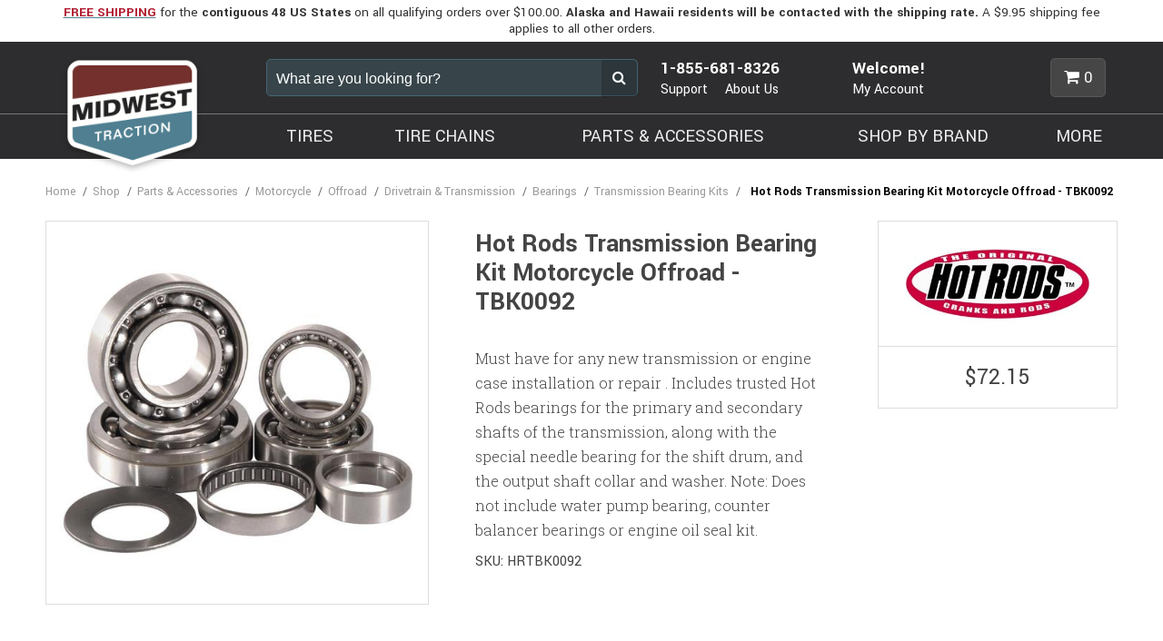

--- FILE ---
content_type: text/html; charset=utf-8
request_url: https://www.midwesttraction.com/store/c510/transmission-bearing-kits/p21692/hot-rods-transmission-bearing-kit-motorcycle-offroad--tbk0092/
body_size: 50585
content:

<!DOCTYPE html>
<html lang="en">
<head id="ctl00_ctl00_Head1"><meta charset="UTF-8" /><meta name="viewport" content="width=device-width, initial-scale=1.0" /><title>
	Hot Rods Transmission Bearing Kit Motorcycle Offroad - TBK0092
</title><meta name="Description" content="Head1" /><meta id="ctl00_ctl00_metaFacebookImage" property="og:image" content="https://www.crtdealer.com/images/sm/b8a4bf8bc6cddb499b99b42812ce4271.jpg" /><link id="ctl00_ctl00_canonicalLink" rel="canonical" href="https://www.midwesttraction.com/store/c510/transmission-bearing-kits/p21692/hot-rods-transmission-bearing-kit-motorcycle-offroad--tbk0092/" /><link rel="apple-touch-icon" sizes="180x180" href="/images/favicons/apple-touch-icon.png" /><link rel="icon" type="image/png" href="/images/favicons/favicon-32x32.png" sizes="32x32" /><link rel="icon" type="image/png" href="/images/favicons/favicon-16x16.png" sizes="16x16" /><link rel="manifest" href="/images/favicons/manifest.json" /><link rel="mask-icon" href="/images/favicons/safari-pinned-tab.svg" color="#73302d" /><link rel="shortcut icon" href="/images/favicons/favicon.ico" /><meta name="msapplication-config" content="/images/favicons/browserconfig.xml" /><meta name="theme-color" content="#ffffff" /><meta name="google-site-verification" content="qjv7ZNoWmB6M0A1cb2TJmTlUSNckQBtIPSKz47Qw65s" /><link href="/styles.css" rel="stylesheet" /><link rel="stylesheet" href="https://fonts.googleapis.com/css?family=Roboto+Slab:300,400,700|Yantramanav:400,500,700" /><script src="//ajax.googleapis.com/ajax/libs/jquery/3.6.0/jquery.min.js"></script>
<script>(window.jQuery)||document.write('<script src="/bundles/jquery"><\/script>');</script>

    
    <script type="text/javascript" src="/store/js/AddToCart.js"></script>
    <!--
<PageMap>
<DataObject type="item">
<Attribute name="item_name" value="Hot Rods Transmission Bearing Kit Motorcycle Offroad - TBK0092"/>
<Attribute name="price" value="72.15"/>
<Attribute name="category" value="Transmission Bearing Kits"/>
</DataObject>
</PageMap>
-->


    <script type="text/javascript">
        function do_search() {
            document.location = "/search-results/?addsearch=" + document.getElementById("q").value;
            return false;
        }
    </script>
    <script>
        $(document).ready(function () {
            //show message if user has cookies disabled
            if (navigator.cookieEnabled == false) {
                toastr.options = {
                    timeOut: 0,
                    extendedTimeOut: 0,
                    tapToDismiss: false
                };
                toastr.error('Cookies are not enabled. You will not be able to add parts to your cart and checkout unless these are enabled. To purchase items, please enable cookies. For help with enabling cookies, click <a href="https://www.whatismybrowser.com/guides/how-to-enable-cookies/" target="_blank">here</a>.');
            }
            $('.login_links').delay(500).slideDown(300);
        });
	</script>
    <script type="text/javascript">
        jQuery(function ($) {
            if (/chrom(e|ium)/.test(navigator.userAgent.toLowerCase())) {
                $('body').css('opacity', '1.0')
            }
        })
    </script>
    <!--Add heat-mapping script provided via MWT-->
    <script type='text/javascript'>
        window.__lo_site_id = 155576;
        (function() {
            var wa = document.createElement('script'); wa.type = 'text/javascript'; wa.async = true;
            wa.src = 'https://d10lpsik1i8c69.cloudfront.net/w.js';
            var s = document.getElementsByTagName('script')[0]; s.parentNode.insertBefore(wa, s);
        })();
    </script>
<meta property="og:image" content="http://www.midwesttraction.comhttps://www.crtdealer.com/images/sm/b8a4bf8bc6cddb499b99b42812ce4271.jpg" /></head>
<body>
    <script>
    
    </script>
    
	<!-- Google Tag Manager -->
    <noscript><iframe src="//www.googletagmanager.com/ns.html?id=GTM-KP3JKQL"
    height="0" width="0" style="display:none;visibility:hidden"></iframe></noscript>
    <script>(function (w, d, s, l, i) {
    w[l] = w[l] || []; w[l].push({
        'gtm.start':
        new Date().getTime(), event: 'gtm.js'
    }); var f = d.getElementsByTagName(s)[0],
    j = d.createElement(s), dl = l != 'dataLayer' ? '&l=' + l : ''; j.async = true; j.src =
    '//www.googletagmanager.com/gtm.js?id=' + i + dl; f.parentNode.insertBefore(j, f);
})(window, document, 'script', 'dataLayer', 'GTM-KP3JKQL');</script>
    <!-- End Google Tag Manager -->
    

    <form method="post" action="./" onsubmit="javascript:return WebForm_OnSubmit();" id="aspnetForm" enctype="multipart/form-data">
<div class="aspNetHidden">
<input type="hidden" name="__EVENTTARGET" id="__EVENTTARGET" value="" />
<input type="hidden" name="__EVENTARGUMENT" id="__EVENTARGUMENT" value="" />
<input type="hidden" name="__VIEWSTATE" id="__VIEWSTATE" value="/[base64]/[base64]/////[base64]/////[base64]/////[base64]////8PZAIEDxUBAGQCAw9kFghmDxUCEy9zdG9yZS9zaG9wYnlicmFuZC8NU0hPUCBCWSBCUkFORGQCAQ8WAh8CaBYCZg9kFgZmDxUCGC9zdG9yZS9jMC9zaG9wLWJ5LWJyYW5kLw1TSE9QIEJZIEJSQU5EZAIBD2QWAgIBDxYCHwUC/////w9kAgMPZBYCAgEPFgIfBQL/////[base64]/[base64]/////[base64]/[base64]/FD" />
</div>

<script type="text/javascript">
//<![CDATA[
var theForm = document.forms['aspnetForm'];
if (!theForm) {
    theForm = document.aspnetForm;
}
function __doPostBack(eventTarget, eventArgument) {
    if (!theForm.onsubmit || (theForm.onsubmit() != false)) {
        theForm.__EVENTTARGET.value = eventTarget;
        theForm.__EVENTARGUMENT.value = eventArgument;
        theForm.submit();
    }
}
//]]>
</script>


<script src="https://ajax.aspnetcdn.com/ajax/4.6/1/WebForms.js" type="text/javascript"></script>
<script type="text/javascript">
//<![CDATA[
window.WebForm_PostBackOptions||document.write('<script type="text/javascript" src="/WebResource.axd?d=sys34NKK37ceK8tU4RUv5-tF3bxcguCq_9EGOWfrOf_B-waKm0awQJuA2lxmr4izr7SCWwQHb9h5F3o9YmkVH5e7FJEZ6ib4KzYp6NG82Tw1&amp;t=638942030805310136"><\/script>');//]]>
</script>



<script src="https://ajax.aspnetcdn.com/ajax/4.6/1/WebUIValidation.js" type="text/javascript"></script>
<script src="https://ajax.aspnetcdn.com/ajax/4.6/1/MicrosoftAjax.js" type="text/javascript"></script>
<script type="text/javascript">
//<![CDATA[
(window.Sys && Sys._Application && Sys.Observer)||document.write('<script type="text/javascript" src="/ScriptResource.axd?d=pbtwcKzMlJ5y5wuXMievMl1jTOw0gYhaqw3hCs7NQxOo67oCyO4-anPmmaThIqb2EzTUnqsBjjWIt7M-j9f6oLYnmJ20kJALf4YIVkRS3v9QTsnbZY4Im-zKhV1NIGKNxFtHMmY7W3FRsHgz06QPzBGSMrP3sD2Xp-Gm4XyUMSY1&t=32e5dfca"><\/script>');//]]>
</script>

<script src="https://ajax.aspnetcdn.com/ajax/4.6/1/MicrosoftAjaxWebForms.js" type="text/javascript"></script>
<script type="text/javascript">
//<![CDATA[
(window.Sys && Sys.WebForms)||document.write('<script type="text/javascript" src="/ScriptResource.axd?d=Ur5BpYNvyiwnzwb7yCxf1AP28EUoLGqRvWHXpdaABllS1ZJ0xu2wt64y9MUrT0NYQy_noCEI6sM_1txqhmkJ6KSUIzdXhl63hbFf8XV6S_s4T_1zpTz3d8ibWSNuVbxtVeg9PTDSFkmtFvd2fDFQKRBH_B1PO-9JSxPkYwK3oHzXpN7HqSZnxyxAKmNTYe7z0&t=32e5dfca"><\/script>');function WebForm_OnSubmit() {
if (typeof(ValidatorOnSubmit) == "function" && ValidatorOnSubmit() == false) return false;
return true;
}
//]]>
</script>

<div class="aspNetHidden">

	<input type="hidden" name="__VIEWSTATEGENERATOR" id="__VIEWSTATEGENERATOR" value="AA4B5E27" />
	<input type="hidden" name="__EVENTVALIDATION" id="__EVENTVALIDATION" value="/wEdAAcM6nlL3unKimLEz4V0//pB4yNPuo6aqXQrI2RivCrgoyU0jitRKX8BqUVguI9rmPEdXJoU9Fe8Ki8vwmNfujZIPoNe4yC8BoXCn0/JDxxwXHiWLiylp9QxsU3fTFCsymEgWslhaj1HBs6ZdH2iMH/lnuDSm/V0oL9i3Oh/qEJ/v78dfj2Fl2je2VNREs2GJQg=" />
</div>
			<a class="visuallyhidden" href="#end_menu">Skip to main content</a>
        
<div class="nav_overlay">
    <h4>MENU</h4>
    <a href="javascript:void(0);" class="nav_overlay_close"><i class="fa fa-times-circle"></i> <span class="visuallyhidden">Close Menu</span></a>
    <ul>
        <li><a href="/">HOME</a></li>
        
                <li><a href="javascript:void(0)">TIRES</a>
                    <ul>
                        
                                <li><a href="/tires/atv-utv/">ATV - UTV</a></li>
                            
                                <li><a href="/store/c2422/bicycle/">Bicycle</a></li>
                            
                                <li><a href="/tires/golf-cart/">Golf Cart</a></li>
                            
                                <li><a href="/tires/industrial-ag/">Industrial - Ag</a></li>
                            
                                <li><a href="/tires/lawn-garden/">Lawn & Garden</a></li>
                            
                                <li><a href="/store/c2630/lawn-garden-turf-tires/">LAWN & GARDEN/TURF TIRES</a></li>
                            
                                <li><a href="/tires/motorcycle/">Motorcycle</a></li>
                            
                                <li><a href="/tires/non-marking/">Non-Marking</a></li>
                            
                                <li><a href="/tires/scooter-moped/">Scooter - Moped</a></li>
                            
                                <li><a href="/tires/specialty-hard-to-find/">Specialty & Hard To Find</a></li>
                            
                                <li><a href="/tires/trailer/">Trailer</a></li>
                            
                    </ul>
                </li>
            
                <li><a href="javascript:void(0)">TIRE CHAINS</a>
                    <ul>
                        
                                <li><a href="/tire-chains/atv-utv/">ATV - UTV</a></li>
                            
                                <li><a href="/store/c2137/chain-accessories/">Chain Accessories</a></li>
                            
                                <li><a href="/store/c1580/chain-adjusters/">Chain Adjusters</a></li>
                            
                                <li><a href="/store/c1777/forestry/">Forestry</a></li>
                            
                                <li><a href="/tire-chains/forklift/">Forklift</a></li>
                            
                                <li><a href="/tire-chains/grader/">Grader</a></li>
                            
                                <li><a href="/tire-chains/lawn-tractor/">Lawn Tractor</a></li>
                            
                                <li><a href="/tire-chains/passenger-vehicles/">Passenger Vehicle</a></li>
                            
                                <li><a href="/store/c2173/replacement-parts/">Replacement Parts</a></li>
                            
                                <li><a href="/tire-chains/skid-loader/">Skid Loader</a></li>
                            
                                <li><a href="/tire-chains/snow-blower/">Snow Blower</a></li>
                            
                                <li><a href="/tire-chains/tractor/">Tractor</a></li>
                            
                                <li><a href="/tire-chains/truck/">Truck</a></li>
                            
                    </ul>
                </li>
            
                <li><a href="javascript:void(0)">PARTS &amp; ACCESSORIES</a>
                    <ul>
                        
                                <li><a href="/store/c39/atv-utv/">ATV - UTV</a></li>
                            
                                <li><a href="/store/c33/motorcycle/">Motorcycle</a></li>
                            
                    </ul>
                </li>
            
                <li><a href="javascript:void(0)">MORE</a>
                    <ul>
                        
                                <li><a href="/store/c83/outlet/">Outlet</a></li>
                            
                                <li><a href="/store/c55/workshop/">Workshop</a></li>
                            
                    </ul>
                </li>
            
        <li><a href="/store/shopbybrand/">SHOP BY BRAND</a></li>
         <li><a href="/about-us/">ABOUT US</a></li>
        <li><a href="/customer-support/">CUSTOMER SUPPORT</a></li>
        <li><a href="/resource-center/">RESOURCE CENTER</a></li>
        <li><a href="/customer-support/email-support/">CONTACT US</a></li>
    </ul>
</div>

        <div class="site_wrapper">
            
            <ul class="login_links" style="display: block; display: none; position: fixed; top: 0; right: 0; margin: 0; padding: 4px; list-style: none; font-size: 12px;" data-addsearch="exclude">
                <li id="liDashboardAdminLink" style="float: right; margin-left: .5em; display: none;">
                    <a id="ctl00_ctl00_aAdminLink" style="display: block; line-height: 1; padding: .333em .5em; text-decoration: none; background-color: #888; background: rgba(0,0,0,.5); border: 1px solid #666; -moz-border-radius: 4px; border-radius: 4px; color: #FFF;">Dashboard</a></li>
                <li id="liEditPageAdminLink" style="float: right; margin-left: .5em; display: none;">
                    <a id="ctl00_ctl00_aEditPageAdminLink" style="display: block; line-height: 1; padding: .333em .5em; text-decoration: none; background-color: #888; background: rgba(0,0,0,.5); border: 1px solid #666; -moz-border-radius: 4px; border-radius: 4px; color: #FFF;"></a></li>
                <li><a id="ctl00_ctl00_btnDataMigrate" href="javascript:__doPostBack(&#39;ctl00$ctl00$btnDataMigrate&#39;,&#39;&#39;)">Run DbUp</a></li>
            </ul>
            <script type="text/javascript">
//<![CDATA[
Sys.WebForms.PageRequestManager._initialize('ctl00$ctl00$ScriptManager2', 'aspnetForm', ['tctl00$ctl00$spuShoppingCartWidget$upCartItems',''], ['ctl00$ctl00$ScriptManager2','','ctl00$ctl00$spuShoppingCartWidget$btnCartView',''], [], 90, 'ctl00$ctl00');
//]]>
</script>
<input type="hidden" name="ctl00$ctl00$ScriptManager2" id="ctl00_ctl00_ScriptManager2" />
<script type="text/javascript">
//<![CDATA[
Sys.Application.setServerId("ctl00_ctl00_ScriptManager2", "ctl00$ctl00$ScriptManager2");
Sys.Application._enableHistoryInScriptManager();
//]]>
</script>


            <div class="site-overlay"></div>

            <div class="site_alert"><div class="wrapper"><p><a href="/customer-support/shipping-policy/"><strong><span class="text_primary">FREE SHIPPING</span></strong></a>&nbsp;for the <strong>contiguous 48 US States</strong> on all qualifying orders over $100.00. <strong>Alaska and Hawaii residents will be contacted with the shipping rate.</strong> A $9.95 shipping fee applies to all other orders.</p></div></div>

            <header class="site_header clearfix">
                <div class="wrapper">
                    <a href="/" class="logo"><span class="visuallyhidden">Midwest Traction</span></a>
                    <div class="support_header">
                        <p><a href="tel:18556818326"><strong>1-855-681-8326</strong></a></p>
                        <ul>
                            <li><a href="/customer-support/">Support</a></li>
                            <li><a href="/about-us/">About Us</a></li>
                        </ul>
                    </div>
                    <div class="login_header">
                        
                        <p><strong><span>Welcome!</span></strong></p>
                        
                        <ul class="account_box clearfix">
                            <li class="popover_parent my_account">
                                <a href="javascript:void(0);">My Account<span class="caret" aria-hidden="true"></span></a>
                                <ul class="popover popover_left">
                                    
                                    <li><a href="/store/login/?ReturnUrl=/store/c510/transmission-bearing-kits/p21692/hot-rods-transmission-bearing-kit-motorcycle-offroad--tbk0092/">Login</a></li>
                                </ul>
                            </li>
                        </ul>
                    </div>
                    <ul class="header_btns">
                        <li class="popover_parent cart_preview">
                            <a id="ctl00_ctl00_spuShoppingCartWidget_btnCartView" class="cart_counter" href="javascript:__doPostBack(&#39;ctl00$ctl00$spuShoppingCartWidget$btnCartView&#39;,&#39;&#39;)">
    <i class="fa fa-shopping-cart" aria-hidden="true"></i><span class="spn_cart_counter">0</span>
</a>
<div class="popover popover_right">
    <div id="ctl00_ctl00_spuShoppingCartWidget_upCartItems">
	
            
            
                <p class="subtotal" style="text-align:center;">Your cart is empty</p>
            
        
</div>
</div>
                        </li>
                    </ul>

                    <div id="ctl00_ctl00_pnlButton" onkeypress="javascript:return WebForm_FireDefaultButton(event, &#39;btnSearch&#39;)">
	
                        <fieldset id="Fieldset1" class="site_search">
                            <label for="q" class="visuallyhidden">What are you looking for?</label>
                            <input type="text" name="q" id="q" value="" placeholder="What are you looking for?" />
                            <a onclick="return do_search();" id="btnSearch" href="javascript:__doPostBack(&#39;ctl00$ctl00$btnSearch&#39;,&#39;&#39;)"></a>
                        </fieldset>
                    
</div>


                </div>

            </header>
            <!--/header-->
            
<nav class="nav_primary clearfix">
    <div class="wrapper">
        <a href="javascript:void(0);" class="nav_primary_btn"><span><span></span><span></span><span></span></span><span>SHOP
                        <div>PRODUCTS</div>
        </span></a>
        <div class="nav_full">
            <ul class="parent">
                
                        <li class="drop_mega"><a href="/tires/">TIRES<span class="caret"></span></a>
                            <ul>
                                <li>
                                    <div class="clearfix">
                                        <div id="ctl00_ctl00_spuMegaMenu_rptTopLevelCategories_ctl00_pnlFirstGroup" class="first group_1of2">
	
                                                <h3><a href="/tires/">TIRES</a></h3>
                                                <div class="clearfix">
                                                    <div id="ctl00_ctl00_spuMegaMenu_rptTopLevelCategories_ctl00_pnlCategories" class="first group_1of2">
		
                                                        <h4>BY CATEGORY</h4>
                                                        <div class="scroll_list">
                                                            <ul>
                                                                
                                                                        <li><a href="/tires/atv-utv/">ATV - UTV</a></li>
                                                                    
                                                                        <li><a href="/tires/golf-cart/">Golf Cart</a></li>
                                                                    
                                                                        <li><a href="/tires/industrial-ag/">Industrial - Ag</a></li>
                                                                    
                                                                        <li><a href="/tires/lawn-garden/">Lawn & Garden</a></li>
                                                                    
                                                                        <li><a href="/tires/motorcycle/">Motorcycle</a></li>
                                                                    
                                                                        <li><a href="/tires/non-marking/">Non-Marking</a></li>
                                                                    
                                                                        <li><a href="/tires/scooter-moped/">Scooter - Moped</a></li>
                                                                    
                                                                        <li><a href="/tires/specialty-hard-to-find/">Specialty & Hard To Find</a></li>
                                                                    
                                                                        <li><a href="/tires/trailer/">Trailer</a></li>
                                                                    
                                                            </ul>
                                                        </div>
                                                    
	</div>
                                                    <div id="ctl00_ctl00_spuMegaMenu_rptTopLevelCategories_ctl00_pnlManufacturers" class="last group_1of2">
		
                                                        <h4>BY BRAND</h4>
                                                        <div class="scroll_list">
                                                            <ul>
                                                                
                                                                        <li><a href="/store/b294/airloc/c5/tires/">AIRLOC</a></li>
                                                                    
                                                                        <li><a href="/store/b283/amerityre/c5/tires/">AMERITYRE</a></li>
                                                                    
                                                                        <li><a href="/store/b14/ams/c5/tires/">AMS</a></li>
                                                                    
                                                                        <li><a href="/store/b395/atturo/c5/tires/">ATTURO</a></li>
                                                                    
                                                                        <li><a href="/store/b38/avon/c5/tires/">AVON</a></li>
                                                                    
                                                                        <li><a href="/store/b327/bf-goodrich/c5/tires/">BF GOODRICH</a></li>
                                                                    
                                                                        <li><a href="/store/b46/bikemaster/c5/tires/">BIKEMASTER</a></li>
                                                                    
                                                                        <li><a href="/store/b80/bkt/c5/tires/">BKT</a></li>
                                                                    
                                                                        <li><a href="/store/b2/bridgestone/c5/tires/">BRIDGESTONE</a></li>
                                                                    
                                                                        <li><a href="/store/b408/broad-peak/c5/tires/">BROAD PEAK</a></li>
                                                                    
                                                                        <li><a href="/store/b412/carlisle/c5/tires/">CARLISLE</a></li>
                                                                    
                                                                        <li><a href="/store/b21/cheng-shin/c5/tires/">CHENG SHIN</a></li>
                                                                    
                                                                        <li><a href="/store/b8/continental/c5/tires/">CONTINENTAL</a></li>
                                                                    
                                                                        <li><a href="/store/b112/cst/c5/tires/">CST</a></li>
                                                                    
                                                                        <li><a href="/store/b73/deestone/c5/tires/">DEESTONE</a></li>
                                                                    
                                                                        <li><a href="/store/b352/dragonfire/c5/tires/">DRAGONFIRE</a></li>
                                                                    
                                                                        <li><a href="/store/b50/dunlop/c5/tires/">DUNLOP</a></li>
                                                                    
                                                                        <li><a href="/store/b17/duro/c5/tires/">DURO</a></li>
                                                                    
                                                                        <li><a href="/store/b367/efx-tires/c5/tires/">EFX TIRES</a></li>
                                                                    
                                                                        <li><a href="/store/b67/excel/c5/tires/">EXCEL</a></li>
                                                                    
                                                                        <li><a href="/store/b409/federal/c5/tires/">FEDERAL</a></li>
                                                                    
                                                                        <li><a href="/store/b350/firestone/c5/tires/">FIRESTONE</a></li>
                                                                    
                                                                        <li><a href="/store/b410/frontline/c5/tires/">FRONTLINE</a></li>
                                                                    
                                                                        <li><a href="/store/b28/galaxy/c5/tires/">GALAXY</a></li>
                                                                    
                                                                        <li><a href="/store/b53/gbc/c5/tires/">GBC</a></li>
                                                                    
                                                                        <li><a href="/store/b399/gladiator/c5/tires/">GLADIATOR</a></li>
                                                                    
                                                                        <li><a href="/store/b389/gmz-race-products/c5/tires/">GMZ RACE PRODUCTS</a></li>
                                                                    
                                                                        <li><a href="/store/b71/goodyear/c5/tires/">GOODYEAR</a></li>
                                                                    
                                                                        <li><a href="/store/b104/heidenau/c5/tires/">HEIDENAU</a></li>
                                                                    
                                                                        <li><a href="/store/b411/hercules/c5/tires/">HERCULES</a></li>
                                                                    
                                                                        <li><a href="/store/b405/high-lifter/c5/tires/">HIGH LIFTER</a></li>
                                                                    
                                                                        <li><a href="/store/b39/innova/c5/tires/">INNOVA</a></li>
                                                                    
                                                                        <li><a href="/store/b42/interco/c5/tires/">INTERCO</a></li>
                                                                    
                                                                        <li><a href="/store/b298/irc-tire/c5/tires/">IRC TIRE</a></li>
                                                                    
                                                                        <li><a href="/store/b26/itp/c5/tires/">ITP</a></li>
                                                                    
                                                                        <li><a href="/store/b319/k9/c5/tires/">K9</a></li>
                                                                    
                                                                        <li><a href="/store/b19/kenda/c5/tires/">KENDA</a></li>
                                                                    
                                                                        <li><a href="/store/b106/lsi/c5/tires/">LSI</a></li>
                                                                    
                                                                        <li><a href="/store/b232/master/c5/tires/">MASTER</a></li>
                                                                    
                                                                        <li><a href="/store/b15/maxxis/c5/tires/">MAXXIS</a></li>
                                                                    
                                                                        <li><a href="/store/b5/metzeler/c5/tires/">METZELER</a></li>
                                                                    
                                                                        <li><a href="/store/b4/michelin/c5/tires/">MICHELIN</a></li>
                                                                    
                                                                        <li><a href="/store/b57/mitas/c5/tires/">MITAS</a></li>
                                                                    
                                                                        <li><a href="/store/b10/moose/c5/tires/">MOOSE</a></li>
                                                                    
                                                                        <li><a href="/store/b349/msr-hard-parts/c5/tires/">MSR HARD PARTS</a></li>
                                                                    
                                                                        <li><a href="/store/b348/nanco/c5/tires/">NANCO</a></li>
                                                                    
                                                                        <li><a href="/store/b300/nivel/c5/tires/">NIVEL</a></li>
                                                                    
                                                                        <li><a href="/store/b58/otr/c5/tires/">OTR</a></li>
                                                                    
                                                                        <li><a href="/store/b416/parts-unlimited/c5/tires/">PARTS UNLIMITED</a></li>
                                                                    
                                                                        <li><a href="/store/b12/pirelli/c5/tires/">PIRELLI</a></li>
                                                                    
                                                                        <li><a href="/store/b45/quadboss/c5/tires/">QUADBOSS</a></li>
                                                                    
                                                                        <li><a href="/store/b415/raceline-atv-wheels/c5/tires/">RACELINE ATV WHEELS</a></li>
                                                                    
                                                                        <li><a href="/store/b299/rubber-master/c5/tires/">RUBBER MASTER</a></li>
                                                                    
                                                                        <li><a href="/store/b86/sedona/c5/tires/">SEDONA</a></li>
                                                                    
                                                                        <li><a href="/store/b89/shinko/c5/tires/">SHINKO</a></li>
                                                                    
                                                                        <li><a href="/store/b100/specialty-tires-of-america/c5/tires/">SPECIALTY TIRES OF AMERICA</a></li>
                                                                    
                                                                        <li><a href="/store/b317/stat-offroad/c5/tires/">STAT OFFROAD</a></li>
                                                                    
                                                                        <li><a href="/store/b3/sti/c5/tires/">STI</a></li>
                                                                    
                                                                        <li><a href="/store/b41/super-grip/c5/tires/">SUPER GRIP</a></li>
                                                                    
                                                                        <li><a href="/store/b92/superatv/c5/tires/">SUPERATV</a></li>
                                                                    
                                                                        <li><a href="/store/b390/system-3/c5/tires/">SYSTEM 3</a></li>
                                                                    
                                                                        <li><a href="/store/b64/titan/c5/tires/">TITAN</a></li>
                                                                    
                                                                        <li><a href="/store/b54/vee-rubber/c5/tires/">VEE RUBBER</a></li>
                                                                    
                                                                        <li><a href="/store/b49/vision-wheel/c5/tires/">VISION WHEEL</a></li>
                                                                    
                                                                        <li><a href="/store/b324/wolfpack/c5/tires/">WOLFPACK</a></li>
                                                                    
                                                            </ul>
                                                        </div>
                                                    
	</div>
                                                </div>
                                            
</div><div id="ctl00_ctl00_spuMegaMenu_rptTopLevelCategories_ctl00_pnlSecondGroup" class="last group_1of2">
	
                                                <section class="section_background_img" style="padding:0px 20px;background-image:url(/webres/Image/mega-menu/tires-mega.jpg)">
<h4 style="color: #fff; font-size: 1.5em; font-weight: bolder; padding-top:55px; text-shadow: 2px 2px 2px rgba(0,0,0,.35);">Specialty tires in stock now</h4>

<p style="color: #6F3C3A; font-size: 1.1em">An unrivaled selection of<br />
name brand specialty tires<br />
in stock for all of your machines.</p>

<p style="padding-bottom:175px;"><a href="/store/c5/tires/"><span class="btn">Shop Now</span></a></p>
</section>
                                            
</div>
                                        
                                    </div>
                                    
                                </li>
                            </ul>
                        </li>
                    
                        <li class="drop_mega"><a href="/tire-chains/">TIRE CHAINS<span class="caret"></span></a>
                            <ul>
                                <li>
                                    <div class="clearfix">
                                        <div id="ctl00_ctl00_spuMegaMenu_rptTopLevelCategories_ctl01_pnlFirstGroup" class="first group_1of4">
	
                                                <h3><a href="/tire-chains/">TIRE CHAINS</a></h3>
                                                <div class="clearfix">
                                                    <div id="ctl00_ctl00_spuMegaMenu_rptTopLevelCategories_ctl01_pnlCategories">
		
                                                        <h4>BY CATEGORY</h4>
                                                        <div class="scroll_list">
                                                            <ul>
                                                                
                                                                        <li><a href="/tire-chains/atv-utv/">ATV - UTV</a></li>
                                                                    
                                                                        <li><a href="/store/c2137/chain-accessories/">Chain Accessories</a></li>
                                                                    
                                                                        <li><a href="/store/c1580/chain-adjusters/">Chain Adjusters</a></li>
                                                                    
                                                                        <li><a href="/store/c1777/forestry/">Forestry</a></li>
                                                                    
                                                                        <li><a href="/tire-chains/forklift/">Forklift</a></li>
                                                                    
                                                                        <li><a href="/tire-chains/grader/">Grader</a></li>
                                                                    
                                                                        <li><a href="/tire-chains/lawn-tractor/">Lawn Tractor</a></li>
                                                                    
                                                                        <li><a href="/tire-chains/passenger-vehicles/">Passenger Vehicle</a></li>
                                                                    
                                                                        <li><a href="/store/c2173/replacement-parts/">Replacement Parts</a></li>
                                                                    
                                                                        <li><a href="/tire-chains/skid-loader/">Skid Loader</a></li>
                                                                    
                                                                        <li><a href="/tire-chains/snow-blower/">Snow Blower</a></li>
                                                                    
                                                                        <li><a href="/tire-chains/tractor/">Tractor</a></li>
                                                                    
                                                                        <li><a href="/tire-chains/truck/">Truck</a></li>
                                                                    
                                                            </ul>
                                                        </div>
                                                    
	</div>
                                                    
                                                </div>
                                            
</div><div id="ctl00_ctl00_spuMegaMenu_rptTopLevelCategories_ctl01_pnlSecondGroup" class="last group_3of4">
	
                                                <div class="group structure clearfix">
<div class="first group_1of2">
<div class="first group_1of2"><a href="/tire-chains/truck/"><img alt="Truck Tire Chains" src="/webres/Image/mega-menu/truck-tire-chains.jpeg" /></a>
<p><a href="/tire-chains/truck/">Truck Tire Chains</a></p>
</div>

<div class="last group_1of2"><a href="/tire-chains/tractor/"><img alt="Tractor Tire Chains" src="/webres/Image/mega-menu/tractor-tire-chains.jpg" /></a>

<p><a href="/tire-chains/tractor/">Tractor Tire Chains</a></p>
</div>

<div class="first group_1of2"><a href="/tire-chains/passenger-vehicles/"><img alt="Tire Chains" src="/webres/Image/mega-menu/passenger-vehicle-tire-chains.jpg" /></a>

<p><a href="/tire-chains/passenger-vehicles/">Passenger Vehicle Tire Chains</a></p>
</div>

<div class="last group_1of2"><a href="/tire-chains/forklift/"><img alt="Forklift Tire Chains" src="/webres/Image/mega-menu/forklift-tire-chains.jpg" /></a>

<p><a href="/tire-chains/forklift/">Forklift Tire Chain</a></p>

<p></p>

<p></p>

<p></p>
</div>
</div>

<div class="last group_1of2">
<section class="section_background_img" style="padding:10px 20px;background-image:url(/webres/Image/Do%20You%20Know%20Your%20Chain%20Laws_.png);height=" width="300px">&nbsp;
<p></p>

<h1>Do You Know Your Chain Laws?</h1>

<p></p>

<p></p>

<p></p>

<p>Penalties for not having chains when you need them can be expensive.</p>

<p></p>

<p></p>

<p>We&#39;ll help you avoid fines. Check out our Chain Laws by State for information on when and where tire chains are required.</p>

<p></p>

<p><a href="/tire-chains/tire-chain-laws-by-state/"><span class="btn">Learn Here </span></a></p>
</section>
</div>
</div>
                                            
</div>
                                        
                                    </div>
                                    
                                </li>
                            </ul>
                        </li>
                    
                        <li class="drop_mega"><a href="/parts-accessories/">PARTS & ACCESSORIES<span class="caret"></span></a>
                            <ul>
                                <li>
                                    <div class="clearfix">
                                        <div id="ctl00_ctl00_spuMegaMenu_rptTopLevelCategories_ctl02_pnlFirstGroup" class="first group_1of2">
	
                                                <h3><a href="/parts-accessories/">POWERSPORTS PARTS & ACCESSORIES</a></h3>
                                                <div class="clearfix">
                                                    <div id="ctl00_ctl00_spuMegaMenu_rptTopLevelCategories_ctl02_pnlCategories" class="first group_1of2">
		
                                                        <h4>BY CATEGORY</h4>
                                                        <div class="scroll_list">
                                                            <ul>
                                                                
                                                                        <li><a href="/store/c39/atv-utv/">ATV - UTV</a></li>
                                                                    
                                                                        <li><a href="/store/c33/motorcycle/">Motorcycle</a></li>
                                                                    
                                                            </ul>
                                                        </div>
                                                    
	</div>
                                                    <div id="ctl00_ctl00_spuMegaMenu_rptTopLevelCategories_ctl02_pnlManufacturers" class="last group_1of2">
		
                                                        <h4>BY BRAND</h4>
                                                        <div class="scroll_list">
                                                            <ul>
                                                                
                                                                        <li><a href="/store/b303/accel/c32/parts-accessories/">ACCEL</a></li>
                                                                    
                                                                        <li><a href="/store/b325/american-prime/c32/parts-accessories/">AMERICAN PRIME</a></li>
                                                                    
                                                                        <li><a href="/store/b125/andrews/c32/parts-accessories/">ANDREWS</a></li>
                                                                    
                                                                        <li><a href="/store/b343/athena/c32/parts-accessories/">ATHENA</a></li>
                                                                    
                                                                        <li><a href="/store/b75/atv-tek/c32/parts-accessories/">ATV TEK</a></li>
                                                                    
                                                                        <li><a href="/store/b129/badlands-mc-products/c32/parts-accessories/">BADLANDS M/C PRODUCTS</a></li>
                                                                    
                                                                        <li><a href="/store/b403/barnett-performance-products/c32/parts-accessories/">BARNETT PERFORMANCE PRODUCTS</a></li>
                                                                    
                                                                        <li><a href="/store/b394/big-gun/c32/parts-accessories/">BIG GUN</a></li>
                                                                    
                                                                        <li><a href="/store/b337/bikeman-performance/c32/parts-accessories/">BIKEMAN PERFORMANCE</a></li>
                                                                    
                                                                        <li><a href="/store/b402/bmc-air-filters/c32/parts-accessories/">BMC AIR FILTERS</a></li>
                                                                    
                                                                        <li><a href="/store/b323/bulletpruf/c32/parts-accessories/">BULLETPRUF</a></li>
                                                                    
                                                                        <li><a href="/store/b326/burly/c32/parts-accessories/">BURLY</a></li>
                                                                    
                                                                        <li><a href="/store/b136/carlson-customs/c32/parts-accessories/">CARLSON CUSTOMS</a></li>
                                                                    
                                                                        <li><a href="/store/b355/cateye-customs/c32/parts-accessories/">CATEYE CUSTOMS</a></li>
                                                                    
                                                                        <li><a href="/store/b60/classic-accessories/c32/parts-accessories/">CLASSIC ACCESSORIES</a></li>
                                                                    
                                                                        <li><a href="/store/b205/cobra/c32/parts-accessories/">COBRA</a></li>
                                                                    
                                                                        <li><a href="/store/b304/cometic-gasket/c32/parts-accessories/">COMETIC GASKET</a></li>
                                                                    
                                                                        <li><a href="/store/b138/compu-fire/c32/parts-accessories/">COMPU-FIRE</a></li>
                                                                    
                                                                        <li><a href="/store/b361/cyclesmiths/c32/parts-accessories/">CYCLESMITHS</a></li>
                                                                    
                                                                        <li><a href="/store/b145/cylinder-works/c32/parts-accessories/">CYLINDER WORKS</a></li>
                                                                    
                                                                        <li><a href="/store/b328/cyron/c32/parts-accessories/">CYRON</a></li>
                                                                    
                                                                        <li><a href="/store/b362/dakota-digital/c32/parts-accessories/">DAKOTA DIGITAL</a></li>
                                                                    
                                                                        <li><a href="/store/b148/daytona-twin-tec/c32/parts-accessories/">DAYTONA TWIN TEC</a></li>
                                                                    
                                                                        <li><a href="/store/b393/dirtbag-brands/c32/parts-accessories/">DIRTBAG BRANDS</a></li>
                                                                    
                                                                        <li><a href="/store/b96/dynatek/c32/parts-accessories/">DYNATEK</a></li>
                                                                    
                                                                        <li><a href="/store/b338/dynojet-research/c32/parts-accessories/">DYNOJET RESEARCH</a></li>
                                                                    
                                                                        <li><a href="/store/b155/feuling/c32/parts-accessories/">FEULING</a></li>
                                                                    
                                                                        <li><a href="/store/b407/fmf-racing/c32/parts-accessories/">FMF RACING</a></li>
                                                                    
                                                                        <li><a href="/store/b156/fuel-star/c32/parts-accessories/">FUEL STAR</a></li>
                                                                    
                                                                        <li><a href="/store/b370/goldammer-cycle-works/c32/parts-accessories/">GOLDAMMER CYCLE WORKS</a></li>
                                                                    
                                                                        <li><a href="/store/b314/great-day/c32/parts-accessories/">GREAT DAY</a></li>
                                                                    
                                                                        <li><a href="/store/b372/hawg-halters-inc/c32/parts-accessories/">HAWG HALTERS INC.</a></li>
                                                                    
                                                                        <li><a href="/store/b401/hinson-racing/c32/parts-accessories/">HINSON RACING</a></li>
                                                                    
                                                                        <li><a href="/store/b69/hopnel/c32/parts-accessories/">HOPNEL</a></li>
                                                                    
                                                                        <li><a href="/store/b159/hot-cams/c32/parts-accessories/">HOT CAMS</a></li>
                                                                    
                                                                        <li><a href="/store/b161/hot-rods/c32/parts-accessories/">HOT RODS</a></li>
                                                                    
                                                                        <li><a href="/store/b284/je-pistons/c32/parts-accessories/">JE PISTONS</a></li>
                                                                    
                                                                        <li><a href="/store/b329/jensen/c32/parts-accessories/">JENSEN</a></li>
                                                                    
                                                                        <li><a href="/store/b163/jims/c32/parts-accessories/">JIMS</a></li>
                                                                    
                                                                        <li><a href="/store/b315/joker-machine/c32/parts-accessories/">JOKER MACHINE</a></li>
                                                                    
                                                                        <li><a href="/store/b341/kimpex/c32/parts-accessories/">KIMPEX</a></li>
                                                                    
                                                                        <li><a href="/store/b78/kuryakyn/c32/parts-accessories/">KURYAKYN</a></li>
                                                                    
                                                                        <li><a href="/store/b306/mikuni/c32/parts-accessories/">MIKUNI</a></li>
                                                                    
                                                                        <li><a href="/store/b10/moose/c32/parts-accessories/">MOOSE</a></li>
                                                                    
                                                                        <li><a href="/store/b377/motion-pro/c32/parts-accessories/">MOTION PRO</a></li>
                                                                    
                                                                        <li><a href="/store/b44/mustang/c32/parts-accessories/">MUSTANG</a></li>
                                                                    
                                                                        <li><a href="/store/b130/namz/c32/parts-accessories/">NAMZ</a></li>
                                                                    
                                                                        <li><a href="/store/b386/national-cycle/c32/parts-accessories/">NATIONAL CYCLE</a></li>
                                                                    
                                                                        <li><a href="/store/b318/nelson-rigg/c32/parts-accessories/">NELSON RIGG</a></li>
                                                                    
                                                                        <li><a href="/store/b88/open-trail/c32/parts-accessories/">OPEN TRAIL</a></li>
                                                                    
                                                                        <li><a href="/store/b379/pb-choppers/c32/parts-accessories/">PB CHOPPERS</a></li>
                                                                    
                                                                        <li><a href="/store/b184/pivot-works/c32/parts-accessories/">PIVOT WORKS</a></li>
                                                                    
                                                                        <li><a href="/store/b20/pro-pad/c32/parts-accessories/">PRO PAD</a></li>
                                                                    
                                                                        <li><a href="/store/b400/prox-racing-parts/c32/parts-accessories/">PROX RACING PARTS</a></li>
                                                                    
                                                                        <li><a href="/store/b277/puig/c32/parts-accessories/">PUIG</a></li>
                                                                    
                                                                        <li><a href="/store/b45/quadboss/c32/parts-accessories/">QUADBOSS</a></li>
                                                                    
                                                                        <li><a href="/store/b142/rivera-primo/c32/parts-accessories/">RIVERA PRIMO</a></li>
                                                                    
                                                                        <li><a href="/store/b188/ss-cycle/c32/parts-accessories/">S&S CYCLE</a></li>
                                                                    
                                                                        <li><a href="/store/b85/seizmik/c32/parts-accessories/">SEIZMIK</a></li>
                                                                    
                                                                        <li><a href="/store/b133/spyke/c32/parts-accessories/">SPYKE</a></li>
                                                                    
                                                                        <li><a href="/store/b196/vertex/c32/parts-accessories/">VERTEX</a></li>
                                                                    
                                                                        <li><a href="/store/b312/vertically-driven-products/c32/parts-accessories/">VERTICALLY DRIVEN PRODUCTS</a></li>
                                                                    
                                                                        <li><a href="/store/b307/vision-x/c32/parts-accessories/">VISION X</a></li>
                                                                    
                                                                        <li><a href="/store/b65/warn/c32/parts-accessories/">WARN</a></li>
                                                                    
                                                                        <li><a href="/store/b197/wild-1/c32/parts-accessories/">WILD 1</a></li>
                                                                    
                                                                        <li><a href="/store/b32/willie-max/c32/parts-accessories/">WILLIE & MAX</a></li>
                                                                    
                                                                        <li><a href="/store/b237/wiseco-performance-products/c32/parts-accessories/">WISECO PERFORMANCE PRODUCTS</a></li>
                                                                    
                                                                        <li><a href="/store/b309/wolo/c32/parts-accessories/">WOLO</a></li>
                                                                    
                                                                        <li><a href="/store/b335/xdr/c32/parts-accessories/">XDR</a></li>
                                                                    
                                                                        <li><a href="/store/b203/yankee-engineuity/c32/parts-accessories/">YANKEE ENGINEUITY</a></li>
                                                                    
                                                                        <li><a href="/store/b244/yoshimura/c32/parts-accessories/">YOSHIMURA</a></li>
                                                                    
                                                                        <li><a href="/store/b173/yost-performance/c32/parts-accessories/">YOST PERFORMANCE</a></li>
                                                                    
                                                                        <li><a href="/store/b119/yuasa/c32/parts-accessories/">YUASA</a></li>
                                                                    
                                                            </ul>
                                                        </div>
                                                    
	</div>
                                                </div>
                                            
</div><div id="ctl00_ctl00_spuMegaMenu_rptTopLevelCategories_ctl02_pnlSecondGroup" class="last group_1of2">
	
                                                <section class="section_background_img" style="padding:0px 20px;background-image:url(/webres/Image/mega-menu/parts-accessories.jpg)">
<h4 style="color: #fff; font-size: 1.5em; font-weight: bolder; padding-top:295px; text-shadow: 2px 2px 2px rgba(0,0,0,.35);">In stock powersports parts &amp; accessories</h4>

<p style="padding-bottom:20px;"><a href="/store/c32/parts-accessories/"><span class="btn">Shop Now</span></a></p>
</section>
                                            
</div>
                                        
                                    </div>
                                    
                                </li>
                            </ul>
                        </li>
                    
                        <li class="drop_mega"><a href="/store/shopbybrand/">SHOP BY BRAND<span class="caret"></span></a>
                            <ul>
                                <li>
                                    <div class="clearfix">
                                        
                                        
                                            <div class="first group_3of4">
                                                <h3><a href="/store/shopbybrand/">SHOP BY BRAND</a></h3>
                                                <div class="clearfix">
                                                    
                                                            <div id="ctl00_ctl00_spuMegaMenu_rptTopLevelCategories_ctl03_rptTopLevelCategoriesForBrandShopping_ctl00_pnlTopLevelCategoryForBrandShopping" class="first group_1of3">
	
                                                                <h4 >TIRES</h4>
                                                                <div class="scroll_list">
                                                                    <ul>
                                                                        
                                                                                <li><a href="/store/b294/airloc/c5/tires/">AIRLOC</a></li>
                                                                            
                                                                                <li><a href="/store/b283/amerityre/c5/tires/">AMERITYRE</a></li>
                                                                            
                                                                                <li><a href="/store/b14/ams/c5/tires/">AMS</a></li>
                                                                            
                                                                                <li><a href="/store/b395/atturo/c5/tires/">ATTURO</a></li>
                                                                            
                                                                                <li><a href="/store/b38/avon/c5/tires/">AVON</a></li>
                                                                            
                                                                                <li><a href="/store/b327/bf-goodrich/c5/tires/">BF GOODRICH</a></li>
                                                                            
                                                                                <li><a href="/store/b46/bikemaster/c5/tires/">BIKEMASTER</a></li>
                                                                            
                                                                                <li><a href="/store/b80/bkt/c5/tires/">BKT</a></li>
                                                                            
                                                                                <li><a href="/store/b2/bridgestone/c5/tires/">BRIDGESTONE</a></li>
                                                                            
                                                                                <li><a href="/store/b408/broad-peak/c5/tires/">BROAD PEAK</a></li>
                                                                            
                                                                                <li><a href="/store/b412/carlisle/c5/tires/">CARLISLE</a></li>
                                                                            
                                                                                <li><a href="/store/b21/cheng-shin/c5/tires/">CHENG SHIN</a></li>
                                                                            
                                                                                <li><a href="/store/b8/continental/c5/tires/">CONTINENTAL</a></li>
                                                                            
                                                                                <li><a href="/store/b112/cst/c5/tires/">CST</a></li>
                                                                            
                                                                                <li><a href="/store/b73/deestone/c5/tires/">DEESTONE</a></li>
                                                                            
                                                                                <li><a href="/store/b352/dragonfire/c5/tires/">DRAGONFIRE</a></li>
                                                                            
                                                                                <li><a href="/store/b50/dunlop/c5/tires/">DUNLOP</a></li>
                                                                            
                                                                                <li><a href="/store/b17/duro/c5/tires/">DURO</a></li>
                                                                            
                                                                                <li><a href="/store/b367/efx-tires/c5/tires/">EFX TIRES</a></li>
                                                                            
                                                                                <li><a href="/store/b67/excel/c5/tires/">EXCEL</a></li>
                                                                            
                                                                                <li><a href="/store/b409/federal/c5/tires/">FEDERAL</a></li>
                                                                            
                                                                                <li><a href="/store/b350/firestone/c5/tires/">FIRESTONE</a></li>
                                                                            
                                                                                <li><a href="/store/b410/frontline/c5/tires/">FRONTLINE</a></li>
                                                                            
                                                                                <li><a href="/store/b28/galaxy/c5/tires/">GALAXY</a></li>
                                                                            
                                                                                <li><a href="/store/b53/gbc/c5/tires/">GBC</a></li>
                                                                            
                                                                                <li><a href="/store/b399/gladiator/c5/tires/">GLADIATOR</a></li>
                                                                            
                                                                                <li><a href="/store/b389/gmz-race-products/c5/tires/">GMZ RACE PRODUCTS</a></li>
                                                                            
                                                                                <li><a href="/store/b71/goodyear/c5/tires/">GOODYEAR</a></li>
                                                                            
                                                                                <li><a href="/store/b104/heidenau/c5/tires/">HEIDENAU</a></li>
                                                                            
                                                                                <li><a href="/store/b411/hercules/c5/tires/">HERCULES</a></li>
                                                                            
                                                                                <li><a href="/store/b405/high-lifter/c5/tires/">HIGH LIFTER</a></li>
                                                                            
                                                                                <li><a href="/store/b39/innova/c5/tires/">INNOVA</a></li>
                                                                            
                                                                                <li><a href="/store/b42/interco/c5/tires/">INTERCO</a></li>
                                                                            
                                                                                <li><a href="/store/b298/irc-tire/c5/tires/">IRC TIRE</a></li>
                                                                            
                                                                                <li><a href="/store/b26/itp/c5/tires/">ITP</a></li>
                                                                            
                                                                                <li><a href="/store/b319/k9/c5/tires/">K9</a></li>
                                                                            
                                                                                <li><a href="/store/b19/kenda/c5/tires/">KENDA</a></li>
                                                                            
                                                                                <li><a href="/store/b106/lsi/c5/tires/">LSI</a></li>
                                                                            
                                                                                <li><a href="/store/b232/master/c5/tires/">MASTER</a></li>
                                                                            
                                                                                <li><a href="/store/b15/maxxis/c5/tires/">MAXXIS</a></li>
                                                                            
                                                                                <li><a href="/store/b5/metzeler/c5/tires/">METZELER</a></li>
                                                                            
                                                                                <li><a href="/store/b4/michelin/c5/tires/">MICHELIN</a></li>
                                                                            
                                                                                <li><a href="/store/b57/mitas/c5/tires/">MITAS</a></li>
                                                                            
                                                                                <li><a href="/store/b10/moose/c5/tires/">MOOSE</a></li>
                                                                            
                                                                                <li><a href="/store/b349/msr-hard-parts/c5/tires/">MSR HARD PARTS</a></li>
                                                                            
                                                                                <li><a href="/store/b348/nanco/c5/tires/">NANCO</a></li>
                                                                            
                                                                                <li><a href="/store/b300/nivel/c5/tires/">NIVEL</a></li>
                                                                            
                                                                                <li><a href="/store/b58/otr/c5/tires/">OTR</a></li>
                                                                            
                                                                                <li><a href="/store/b416/parts-unlimited/c5/tires/">PARTS UNLIMITED</a></li>
                                                                            
                                                                                <li><a href="/store/b12/pirelli/c5/tires/">PIRELLI</a></li>
                                                                            
                                                                                <li><a href="/store/b45/quadboss/c5/tires/">QUADBOSS</a></li>
                                                                            
                                                                                <li><a href="/store/b415/raceline-atv-wheels/c5/tires/">RACELINE ATV WHEELS</a></li>
                                                                            
                                                                                <li><a href="/store/b299/rubber-master/c5/tires/">RUBBER MASTER</a></li>
                                                                            
                                                                                <li><a href="/store/b86/sedona/c5/tires/">SEDONA</a></li>
                                                                            
                                                                                <li><a href="/store/b89/shinko/c5/tires/">SHINKO</a></li>
                                                                            
                                                                                <li><a href="/store/b100/specialty-tires-of-america/c5/tires/">SPECIALTY TIRES OF AMERICA</a></li>
                                                                            
                                                                                <li><a href="/store/b317/stat-offroad/c5/tires/">STAT OFFROAD</a></li>
                                                                            
                                                                                <li><a href="/store/b3/sti/c5/tires/">STI</a></li>
                                                                            
                                                                                <li><a href="/store/b41/super-grip/c5/tires/">SUPER GRIP</a></li>
                                                                            
                                                                                <li><a href="/store/b92/superatv/c5/tires/">SUPERATV</a></li>
                                                                            
                                                                                <li><a href="/store/b390/system-3/c5/tires/">SYSTEM 3</a></li>
                                                                            
                                                                                <li><a href="/store/b64/titan/c5/tires/">TITAN</a></li>
                                                                            
                                                                                <li><a href="/store/b54/vee-rubber/c5/tires/">VEE RUBBER</a></li>
                                                                            
                                                                                <li><a href="/store/b49/vision-wheel/c5/tires/">VISION WHEEL</a></li>
                                                                            
                                                                                <li><a href="/store/b324/wolfpack/c5/tires/">WOLFPACK</a></li>
                                                                            
                                                                    </ul>
                                                                </div>
                                                            
</div>
                                                        
                                                            <div id="ctl00_ctl00_spuMegaMenu_rptTopLevelCategories_ctl03_rptTopLevelCategoriesForBrandShopping_ctl01_pnlTopLevelCategoryForBrandShopping" class="middle group_1of3">
	
                                                                <h4  class="powersports_heading">PARTS & ACCESSORIES</h4>
                                                                <div class="scroll_list">
                                                                    <ul>
                                                                        
                                                                                <li><a href="/store/b303/accel/c32/parts-accessories/">ACCEL</a></li>
                                                                            
                                                                                <li><a href="/store/b325/american-prime/c32/parts-accessories/">AMERICAN PRIME</a></li>
                                                                            
                                                                                <li><a href="/store/b125/andrews/c32/parts-accessories/">ANDREWS</a></li>
                                                                            
                                                                                <li><a href="/store/b343/athena/c32/parts-accessories/">ATHENA</a></li>
                                                                            
                                                                                <li><a href="/store/b75/atv-tek/c32/parts-accessories/">ATV TEK</a></li>
                                                                            
                                                                                <li><a href="/store/b129/badlands-mc-products/c32/parts-accessories/">BADLANDS M/C PRODUCTS</a></li>
                                                                            
                                                                                <li><a href="/store/b403/barnett-performance-products/c32/parts-accessories/">BARNETT PERFORMANCE PRODUCTS</a></li>
                                                                            
                                                                                <li><a href="/store/b394/big-gun/c32/parts-accessories/">BIG GUN</a></li>
                                                                            
                                                                                <li><a href="/store/b337/bikeman-performance/c32/parts-accessories/">BIKEMAN PERFORMANCE</a></li>
                                                                            
                                                                                <li><a href="/store/b402/bmc-air-filters/c32/parts-accessories/">BMC AIR FILTERS</a></li>
                                                                            
                                                                                <li><a href="/store/b323/bulletpruf/c32/parts-accessories/">BULLETPRUF</a></li>
                                                                            
                                                                                <li><a href="/store/b326/burly/c32/parts-accessories/">BURLY</a></li>
                                                                            
                                                                                <li><a href="/store/b136/carlson-customs/c32/parts-accessories/">CARLSON CUSTOMS</a></li>
                                                                            
                                                                                <li><a href="/store/b355/cateye-customs/c32/parts-accessories/">CATEYE CUSTOMS</a></li>
                                                                            
                                                                                <li><a href="/store/b60/classic-accessories/c32/parts-accessories/">CLASSIC ACCESSORIES</a></li>
                                                                            
                                                                                <li><a href="/store/b205/cobra/c32/parts-accessories/">COBRA</a></li>
                                                                            
                                                                                <li><a href="/store/b304/cometic-gasket/c32/parts-accessories/">COMETIC GASKET</a></li>
                                                                            
                                                                                <li><a href="/store/b138/compu-fire/c32/parts-accessories/">COMPU-FIRE</a></li>
                                                                            
                                                                                <li><a href="/store/b361/cyclesmiths/c32/parts-accessories/">CYCLESMITHS</a></li>
                                                                            
                                                                                <li><a href="/store/b145/cylinder-works/c32/parts-accessories/">CYLINDER WORKS</a></li>
                                                                            
                                                                                <li><a href="/store/b328/cyron/c32/parts-accessories/">CYRON</a></li>
                                                                            
                                                                                <li><a href="/store/b362/dakota-digital/c32/parts-accessories/">DAKOTA DIGITAL</a></li>
                                                                            
                                                                                <li><a href="/store/b148/daytona-twin-tec/c32/parts-accessories/">DAYTONA TWIN TEC</a></li>
                                                                            
                                                                                <li><a href="/store/b393/dirtbag-brands/c32/parts-accessories/">DIRTBAG BRANDS</a></li>
                                                                            
                                                                                <li><a href="/store/b96/dynatek/c32/parts-accessories/">DYNATEK</a></li>
                                                                            
                                                                                <li><a href="/store/b338/dynojet-research/c32/parts-accessories/">DYNOJET RESEARCH</a></li>
                                                                            
                                                                                <li><a href="/store/b155/feuling/c32/parts-accessories/">FEULING</a></li>
                                                                            
                                                                                <li><a href="/store/b407/fmf-racing/c32/parts-accessories/">FMF RACING</a></li>
                                                                            
                                                                                <li><a href="/store/b156/fuel-star/c32/parts-accessories/">FUEL STAR</a></li>
                                                                            
                                                                                <li><a href="/store/b370/goldammer-cycle-works/c32/parts-accessories/">GOLDAMMER CYCLE WORKS</a></li>
                                                                            
                                                                                <li><a href="/store/b314/great-day/c32/parts-accessories/">GREAT DAY</a></li>
                                                                            
                                                                                <li><a href="/store/b372/hawg-halters-inc/c32/parts-accessories/">HAWG HALTERS INC.</a></li>
                                                                            
                                                                                <li><a href="/store/b401/hinson-racing/c32/parts-accessories/">HINSON RACING</a></li>
                                                                            
                                                                                <li><a href="/store/b69/hopnel/c32/parts-accessories/">HOPNEL</a></li>
                                                                            
                                                                                <li><a href="/store/b159/hot-cams/c32/parts-accessories/">HOT CAMS</a></li>
                                                                            
                                                                                <li><a href="/store/b161/hot-rods/c32/parts-accessories/">HOT RODS</a></li>
                                                                            
                                                                                <li><a href="/store/b284/je-pistons/c32/parts-accessories/">JE PISTONS</a></li>
                                                                            
                                                                                <li><a href="/store/b329/jensen/c32/parts-accessories/">JENSEN</a></li>
                                                                            
                                                                                <li><a href="/store/b163/jims/c32/parts-accessories/">JIMS</a></li>
                                                                            
                                                                                <li><a href="/store/b315/joker-machine/c32/parts-accessories/">JOKER MACHINE</a></li>
                                                                            
                                                                                <li><a href="/store/b341/kimpex/c32/parts-accessories/">KIMPEX</a></li>
                                                                            
                                                                                <li><a href="/store/b78/kuryakyn/c32/parts-accessories/">KURYAKYN</a></li>
                                                                            
                                                                                <li><a href="/store/b306/mikuni/c32/parts-accessories/">MIKUNI</a></li>
                                                                            
                                                                                <li><a href="/store/b10/moose/c32/parts-accessories/">MOOSE</a></li>
                                                                            
                                                                                <li><a href="/store/b377/motion-pro/c32/parts-accessories/">MOTION PRO</a></li>
                                                                            
                                                                                <li><a href="/store/b44/mustang/c32/parts-accessories/">MUSTANG</a></li>
                                                                            
                                                                                <li><a href="/store/b130/namz/c32/parts-accessories/">NAMZ</a></li>
                                                                            
                                                                                <li><a href="/store/b386/national-cycle/c32/parts-accessories/">NATIONAL CYCLE</a></li>
                                                                            
                                                                                <li><a href="/store/b318/nelson-rigg/c32/parts-accessories/">NELSON RIGG</a></li>
                                                                            
                                                                                <li><a href="/store/b88/open-trail/c32/parts-accessories/">OPEN TRAIL</a></li>
                                                                            
                                                                                <li><a href="/store/b379/pb-choppers/c32/parts-accessories/">PB CHOPPERS</a></li>
                                                                            
                                                                                <li><a href="/store/b184/pivot-works/c32/parts-accessories/">PIVOT WORKS</a></li>
                                                                            
                                                                                <li><a href="/store/b20/pro-pad/c32/parts-accessories/">PRO PAD</a></li>
                                                                            
                                                                                <li><a href="/store/b400/prox-racing-parts/c32/parts-accessories/">PROX RACING PARTS</a></li>
                                                                            
                                                                                <li><a href="/store/b277/puig/c32/parts-accessories/">PUIG</a></li>
                                                                            
                                                                                <li><a href="/store/b45/quadboss/c32/parts-accessories/">QUADBOSS</a></li>
                                                                            
                                                                                <li><a href="/store/b142/rivera-primo/c32/parts-accessories/">RIVERA PRIMO</a></li>
                                                                            
                                                                                <li><a href="/store/b188/ss-cycle/c32/parts-accessories/">S&S CYCLE</a></li>
                                                                            
                                                                                <li><a href="/store/b85/seizmik/c32/parts-accessories/">SEIZMIK</a></li>
                                                                            
                                                                                <li><a href="/store/b133/spyke/c32/parts-accessories/">SPYKE</a></li>
                                                                            
                                                                                <li><a href="/store/b196/vertex/c32/parts-accessories/">VERTEX</a></li>
                                                                            
                                                                                <li><a href="/store/b312/vertically-driven-products/c32/parts-accessories/">VERTICALLY DRIVEN PRODUCTS</a></li>
                                                                            
                                                                                <li><a href="/store/b307/vision-x/c32/parts-accessories/">VISION X</a></li>
                                                                            
                                                                                <li><a href="/store/b65/warn/c32/parts-accessories/">WARN</a></li>
                                                                            
                                                                                <li><a href="/store/b197/wild-1/c32/parts-accessories/">WILD 1</a></li>
                                                                            
                                                                                <li><a href="/store/b32/willie-max/c32/parts-accessories/">WILLIE & MAX</a></li>
                                                                            
                                                                                <li><a href="/store/b237/wiseco-performance-products/c32/parts-accessories/">WISECO PERFORMANCE PRODUCTS</a></li>
                                                                            
                                                                                <li><a href="/store/b309/wolo/c32/parts-accessories/">WOLO</a></li>
                                                                            
                                                                                <li><a href="/store/b335/xdr/c32/parts-accessories/">XDR</a></li>
                                                                            
                                                                                <li><a href="/store/b203/yankee-engineuity/c32/parts-accessories/">YANKEE ENGINEUITY</a></li>
                                                                            
                                                                                <li><a href="/store/b244/yoshimura/c32/parts-accessories/">YOSHIMURA</a></li>
                                                                            
                                                                                <li><a href="/store/b173/yost-performance/c32/parts-accessories/">YOST PERFORMANCE</a></li>
                                                                            
                                                                                <li><a href="/store/b119/yuasa/c32/parts-accessories/">YUASA</a></li>
                                                                            
                                                                    </ul>
                                                                </div>
                                                            
</div>
                                                        
                                                            <div id="ctl00_ctl00_spuMegaMenu_rptTopLevelCategories_ctl03_rptTopLevelCategoriesForBrandShopping_ctl02_pnlTopLevelCategoryForBrandShopping" class="last group_1of3">
	
                                                                <h4 >TOOLS, REPAIR & SUPPLIES</h4>
                                                                <div class="scroll_list">
                                                                    <ul>
                                                                        
                                                                                <li><a href="/store/b303/accel/c2/more/">ACCEL</a></li>
                                                                            
                                                                                <li><a href="/store/b396/accugage/c2/more/">ACCUGAGE</a></li>
                                                                            
                                                                                <li><a href="/store/b129/badlands-mc-products/c2/more/">BADLANDS M/C PRODUCTS</a></li>
                                                                            
                                                                                <li><a href="/store/b46/bikemaster/c2/more/">BIKEMASTER</a></li>
                                                                            
                                                                                <li><a href="/store/b414/bs-battery/c2/more/">BS BATTERY</a></li>
                                                                            
                                                                                <li><a href="/store/b412/carlisle/c2/more/">CARLISLE</a></li>
                                                                            
                                                                                <li><a href="/store/b60/classic-accessories/c2/more/">CLASSIC ACCESSORIES</a></li>
                                                                            
                                                                                <li><a href="/store/b304/cometic-gasket/c2/more/">COMETIC GASKET</a></li>
                                                                            
                                                                                <li><a href="/store/b138/compu-fire/c2/more/">COMPU-FIRE</a></li>
                                                                            
                                                                                <li><a href="/store/b332/crt-snow/c2/more/">CRT SNOW</a></li>
                                                                            
                                                                                <li><a href="/store/b305/cruztools/c2/more/">CRUZTOOLS</a></li>
                                                                            
                                                                                <li><a href="/store/b385/cycle-care/c2/more/">CYCLE CARE</a></li>
                                                                            
                                                                                <li><a href="/store/b145/cylinder-works/c2/more/">CYLINDER WORKS</a></li>
                                                                            
                                                                                <li><a href="/store/b393/dirtbag-brands/c2/more/">DIRTBAG BRANDS</a></li>
                                                                            
                                                                                <li><a href="/store/b29/dowco/c2/more/">DOWCO</a></li>
                                                                            
                                                                                <li><a href="/store/b17/duro/c2/more/">DURO</a></li>
                                                                            
                                                                                <li><a href="/store/b96/dynatek/c2/more/">DYNATEK</a></li>
                                                                            
                                                                                <li><a href="/store/b155/feuling/c2/more/">FEULING</a></li>
                                                                            
                                                                                <li><a href="/store/b322/flexzilla/c2/more/">FLEXZILLA</a></li>
                                                                            
                                                                                <li><a href="/store/b159/hot-cams/c2/more/">HOT CAMS</a></li>
                                                                            
                                                                                <li><a href="/store/b161/hot-rods/c2/more/">HOT RODS</a></li>
                                                                            
                                                                                <li><a href="/store/b163/jims/c2/more/">JIMS</a></li>
                                                                            
                                                                                <li><a href="/store/b397/kl-supply/c2/more/">K&L SUPPLY</a></li>
                                                                            
                                                                                <li><a href="/store/b306/mikuni/c2/more/">MIKUNI</a></li>
                                                                            
                                                                                <li><a href="/store/b10/moose/c2/more/">MOOSE</a></li>
                                                                            
                                                                                <li><a href="/store/b377/motion-pro/c2/more/">MOTION PRO</a></li>
                                                                            
                                                                                <li><a href="/store/b392/mr-gasket/c2/more/">MR. GASKET</a></li>
                                                                            
                                                                                <li><a href="/store/b130/namz/c2/more/">NAMZ</a></li>
                                                                            
                                                                                <li><a href="/store/b184/pivot-works/c2/more/">PIVOT WORKS</a></li>
                                                                            
                                                                                <li><a href="/store/b9/quality-chain/c2/more/">QUALITY CHAIN</a></li>
                                                                            
                                                                                <li><a href="/store/b342/risk/c2/more/">RISK</a></li>
                                                                            
                                                                                <li><a href="/store/b142/rivera-primo/c2/more/">RIVERA PRIMO</a></li>
                                                                            
                                                                                <li><a href="/store/b6/rud/c2/more/">RUD</a></li>
                                                                            
                                                                                <li><a href="/store/b188/ss-cycle/c2/more/">S&S CYCLE</a></li>
                                                                            
                                                                                <li><a href="/store/b133/spyke/c2/more/">SPYKE</a></li>
                                                                            
                                                                                <li><a href="/store/b308/stop-go/c2/more/">STOP & GO</a></li>
                                                                            
                                                                                <li><a href="/store/b344/tecmate/c2/more/">TECMATE</a></li>
                                                                            
                                                                                <li><a href="/store/b114/tera-pump/c2/more/">TERA PUMP</a></li>
                                                                            
                                                                                <li><a href="/store/b64/titan/c2/more/">TITAN</a></li>
                                                                            
                                                                                <li><a href="/store/b54/vee-rubber/c2/more/">VEE RUBBER</a></li>
                                                                            
                                                                                <li><a href="/store/b196/vertex/c2/more/">VERTEX</a></li>
                                                                            
                                                                                <li><a href="/store/b173/yost-performance/c2/more/">YOST PERFORMANCE</a></li>
                                                                            
                                                                                <li><a href="/store/b119/yuasa/c2/more/">YUASA</a></li>
                                                                            
                                                                    </ul>
                                                                </div>
                                                            
</div>
                                                        
                                                </div>
                                            </div>
                                            <div class="last group_1of4">
                                                <h4 style="padding-top: 40px;">FEATURED BRANDS</h4>

<p><a href="/store/b17/duro/"><img alt="Duro" src="/webres/Image/manufacturer-logos/duro.png" style="max-width:150px;" /></a></p>

<p><a href="/store/b24/carlisle/"><img alt="Carlisle" src="/webres/Image/manufacturer-logos/carlisle.png" style="max-width:150px;" /></a></p>

<p><a href="/store/b19/kenda/"><img alt="Kenda Tires" src="/webres/Image/mega-menu/kenda.jpg" style="max-width:150px;" /></a></p>

<p><a href="/store/b321/hi-run/"><img alt="Hi-Run Tires" src="/webres/Image/mega-menu/hi-run.jpg" style="max-width:150px;" /></a></p>

<p><a href="/store/b64/titan/"><img alt="Titan" src="/webres/Image/manufacturer-logos/titan.jpg" style="max-width:150px;" /></a></p>

<p><a href="/store/b322/flexzilla/"><img alt="Flexzilla" src="/webres/Image/mega-menu/flexzilla.jpg" style="max-width:150px;" /></a></p>
                                            </div>
                                        
                                    </div>
                                    
                                </li>
                            </ul>
                        </li>
                    
                        <li class="drop_mega"><a href="/store/c2/more/">MORE<span class="caret"></span></a>
                            <ul>
                                <li>
                                    <div class="clearfix">
                                        <div id="ctl00_ctl00_spuMegaMenu_rptTopLevelCategories_ctl04_pnlFirstGroup" class="first group_1of2">
	
                                                <h3><a href="/store/c2/more/">MORE</a></h3>
                                                <div class="clearfix">
                                                    <div id="ctl00_ctl00_spuMegaMenu_rptTopLevelCategories_ctl04_pnlCategories" class="first group_1of2">
		
                                                        <h4>BY CATEGORY</h4>
                                                        <div class="scroll_list">
                                                            <ul>
                                                                
                                                                        <li><a href="/store/c83/outlet/">Outlet</a></li>
                                                                    
                                                                        <li><a href="/store/c55/workshop/">Workshop</a></li>
                                                                    
                                                            </ul>
                                                        </div>
                                                    
	</div>
                                                    <div id="ctl00_ctl00_spuMegaMenu_rptTopLevelCategories_ctl04_pnlManufacturers" class="last group_1of2">
		
                                                        <h4>BY BRAND</h4>
                                                        <div class="scroll_list">
                                                            <ul>
                                                                
                                                                        <li><a href="/store/b303/accel/c2/more/">ACCEL</a></li>
                                                                    
                                                                        <li><a href="/store/b396/accugage/c2/more/">ACCUGAGE</a></li>
                                                                    
                                                                        <li><a href="/store/b129/badlands-mc-products/c2/more/">BADLANDS M/C PRODUCTS</a></li>
                                                                    
                                                                        <li><a href="/store/b46/bikemaster/c2/more/">BIKEMASTER</a></li>
                                                                    
                                                                        <li><a href="/store/b414/bs-battery/c2/more/">BS BATTERY</a></li>
                                                                    
                                                                        <li><a href="/store/b412/carlisle/c2/more/">CARLISLE</a></li>
                                                                    
                                                                        <li><a href="/store/b60/classic-accessories/c2/more/">CLASSIC ACCESSORIES</a></li>
                                                                    
                                                                        <li><a href="/store/b304/cometic-gasket/c2/more/">COMETIC GASKET</a></li>
                                                                    
                                                                        <li><a href="/store/b138/compu-fire/c2/more/">COMPU-FIRE</a></li>
                                                                    
                                                                        <li><a href="/store/b332/crt-snow/c2/more/">CRT SNOW</a></li>
                                                                    
                                                                        <li><a href="/store/b305/cruztools/c2/more/">CRUZTOOLS</a></li>
                                                                    
                                                                        <li><a href="/store/b385/cycle-care/c2/more/">CYCLE CARE</a></li>
                                                                    
                                                                        <li><a href="/store/b145/cylinder-works/c2/more/">CYLINDER WORKS</a></li>
                                                                    
                                                                        <li><a href="/store/b393/dirtbag-brands/c2/more/">DIRTBAG BRANDS</a></li>
                                                                    
                                                                        <li><a href="/store/b29/dowco/c2/more/">DOWCO</a></li>
                                                                    
                                                                        <li><a href="/store/b17/duro/c2/more/">DURO</a></li>
                                                                    
                                                                        <li><a href="/store/b96/dynatek/c2/more/">DYNATEK</a></li>
                                                                    
                                                                        <li><a href="/store/b155/feuling/c2/more/">FEULING</a></li>
                                                                    
                                                                        <li><a href="/store/b322/flexzilla/c2/more/">FLEXZILLA</a></li>
                                                                    
                                                                        <li><a href="/store/b159/hot-cams/c2/more/">HOT CAMS</a></li>
                                                                    
                                                                        <li><a href="/store/b161/hot-rods/c2/more/">HOT RODS</a></li>
                                                                    
                                                                        <li><a href="/store/b163/jims/c2/more/">JIMS</a></li>
                                                                    
                                                                        <li><a href="/store/b397/kl-supply/c2/more/">K&L SUPPLY</a></li>
                                                                    
                                                                        <li><a href="/store/b306/mikuni/c2/more/">MIKUNI</a></li>
                                                                    
                                                                        <li><a href="/store/b10/moose/c2/more/">MOOSE</a></li>
                                                                    
                                                                        <li><a href="/store/b377/motion-pro/c2/more/">MOTION PRO</a></li>
                                                                    
                                                                        <li><a href="/store/b392/mr-gasket/c2/more/">MR. GASKET</a></li>
                                                                    
                                                                        <li><a href="/store/b130/namz/c2/more/">NAMZ</a></li>
                                                                    
                                                                        <li><a href="/store/b184/pivot-works/c2/more/">PIVOT WORKS</a></li>
                                                                    
                                                                        <li><a href="/store/b9/quality-chain/c2/more/">QUALITY CHAIN</a></li>
                                                                    
                                                                        <li><a href="/store/b342/risk/c2/more/">RISK</a></li>
                                                                    
                                                                        <li><a href="/store/b142/rivera-primo/c2/more/">RIVERA PRIMO</a></li>
                                                                    
                                                                        <li><a href="/store/b6/rud/c2/more/">RUD</a></li>
                                                                    
                                                                        <li><a href="/store/b188/ss-cycle/c2/more/">S&S CYCLE</a></li>
                                                                    
                                                                        <li><a href="/store/b133/spyke/c2/more/">SPYKE</a></li>
                                                                    
                                                                        <li><a href="/store/b308/stop-go/c2/more/">STOP & GO</a></li>
                                                                    
                                                                        <li><a href="/store/b344/tecmate/c2/more/">TECMATE</a></li>
                                                                    
                                                                        <li><a href="/store/b114/tera-pump/c2/more/">TERA PUMP</a></li>
                                                                    
                                                                        <li><a href="/store/b64/titan/c2/more/">TITAN</a></li>
                                                                    
                                                                        <li><a href="/store/b54/vee-rubber/c2/more/">VEE RUBBER</a></li>
                                                                    
                                                                        <li><a href="/store/b196/vertex/c2/more/">VERTEX</a></li>
                                                                    
                                                                        <li><a href="/store/b173/yost-performance/c2/more/">YOST PERFORMANCE</a></li>
                                                                    
                                                                        <li><a href="/store/b119/yuasa/c2/more/">YUASA</a></li>
                                                                    
                                                            </ul>
                                                        </div>
                                                    
	</div>
                                                </div>
                                            
</div><div id="ctl00_ctl00_spuMegaMenu_rptTopLevelCategories_ctl04_pnlSecondGroup" class="last group_1of2">
	
                                                <section class="section_background_img" style="padding:0px 20px;background-image:url(https://www.midwesttraction.com/webres/Image/mega-menu/flexzilla-parts-accessories.jpg)">
<h4 style="color: #fff; font-size: 1.4em; font-weight: bolder; padding-top:295px; text-shadow: 2px 2px 2px rgba(0,0,0,.35);">All-weather premium hoses, cords &amp; attachments</h4>

<p style="padding-bottom:20px;"><a href="/store/b322/flexzilla/"><span class="btn">Shop Now</span></a></p>
</section>
                                            
</div>
                                        
                                    </div>
                                    
                                </li>
                            </ul>
                        </li>
                    
            </ul>
        </div>
    </div>
    <div class="phone_nav">1-855-681-8326</div>
</nav>

						<div id="end_menu"></div>
            <main>
                
    



<script type="text/javascript" src="//s7.addthis.com/js/300/addthis_widget.js#pubid=ra-582f32f75dd098aa"></script>
<script type="text/javascript">
    $(document).ready(function () {
        var continueShoppingURL = "";
        var obj = JSON.parse(localStorage.getItem('productBackStorage'));
        if (obj != null) {
            if (obj.url == "") {
                $("#spnBCContinueShopping").hide();
            } else {
                document.getElementById("aContinueShopping").href = (obj.url.indexOf("b=1") > -1 ? obj.url : obj.url + (obj.url.indexOf("?") > -1 ? "&b=1" : "?b=1"));
            }
        } else {
            $("#spnBCContinueShopping").hide();
        }
    });
</script>

<section class="section_primary">
    <div class="wrapper">
        <nav class="breadcrumb" itemscope itemtype="https://schema.org/BreadcrumbList">
            <span id="spnBCContinueShopping" class="bread_view_all">
                <a href="" id="aContinueShopping">← Continue Shopping</a>
            </span>
            <span itemprop="itemListElement" itemscope itemtype="http://schema.org/ListItem">
                <a href="/" itemprop="item"><span itemprop="name">Home</span></a><meta itemprop="position" content="1" /> /&nbsp;
            </span>
            <span itemprop="itemListElement" itemscope itemtype="http://schema.org/ListItem">
                <a href="/store/" itemprop="item"><span itemprop="name">Shop</span></a><meta itemprop="position" content="2" /> /&nbsp;
            </span>
            
            <span itemprop="itemListElement" itemscope itemtype="http://schema.org/ListItem">
                <a href='/store/c32/parts-accessories/' itemprop="item"><span itemprop="name">Parts & Accessories</span></a><meta itemprop="position" content="3" /> /&nbsp;
            </span>
            
            <span itemprop="itemListElement" itemscope itemtype="http://schema.org/ListItem">
                <a href='/store/c33/motorcycle/' itemprop="item"><span itemprop="name">Motorcycle</span></a><meta itemprop="position" content="4" /> /&nbsp;
            </span>
            
            <span itemprop="itemListElement" itemscope itemtype="http://schema.org/ListItem">
                <a href='/store/c389/offroad/' itemprop="item"><span itemprop="name">Offroad</span></a><meta itemprop="position" content="5" /> /&nbsp;
            </span>
            
            <span itemprop="itemListElement" itemscope itemtype="http://schema.org/ListItem">
                <a href='/store/c504/drivetrain-transmission/' itemprop="item"><span itemprop="name">Drivetrain & Transmission</span></a><meta itemprop="position" content="6" /> /&nbsp;
            </span>
            
            <span itemprop="itemListElement" itemscope itemtype="http://schema.org/ListItem">
                <a href='/store/c509/bearings/' itemprop="item"><span itemprop="name">Bearings</span></a><meta itemprop="position" content="7" /> /&nbsp;
            </span>
            
            <span itemprop="itemListElement" itemscope itemtype="http://schema.org/ListItem">
                <a href='/store/c510/transmission-bearing-kits/' itemprop="item"><span itemprop="name">Transmission Bearing Kits</span></a><meta itemprop="position" content="8" /> /&nbsp;
            </span>
            
            <span>
                <strong>Hot Rods Transmission Bearing Kit Motorcycle Offroad - TBK0092</strong>
            </span>
        </nav>
        <!--/breadcrumb-->
        <div itemscope itemtype="http://schema.org/Product">
            <div class="product_hero structure clearfix">
                <div class="first group_3of4">
                    <div class="group structure clearfix">
                        <div class="last group_1of2 inset">
                            <h1><span itemprop="name" data-addsearch="include">Hot Rods Transmission Bearing Kit Motorcycle Offroad - TBK0092</span></h1>
				            
                        </div>
                        <div class="first group_1of2">
                            <div class="product_detail_img slider_product_detail">
                                <ul>
                                    
                                            <li>
                                                <div class="scaleme">
                                                    <div class="content">
                                                        <span class="helper"></span><a href="https://www.crtdealer.com/images/lg/b8a4bf8bc6cddb499b99b42812ce4271.jpg" class="fancybox" rel="gallery1" title="Hot Rods Transmission Bearing Kit Motorcycle Offroad - TBK0092">
                                                            <img itemprop="image" src='https://www.crtdealer.com/images/md/b8a4bf8bc6cddb499b99b42812ce4271.jpg' alt='Hot Rods Transmission Bearing Kit Motorcycle Offroad - TBK0092'></a>
                                                    </div>
                                                </div>
                                            </li>
                                        
                                </ul>
                                
                            </div>
                        </div>
                        <div class="last group_1of2 inset">
                            <div itemprop="description" class="product_summary_text">Must have for any new transmission or engine case installation or repair
. Includes trusted Hot Rods bearings for the primary and secondary shafts of the transmission, along with the special needle bearing for the shift drum, and the output shaft collar and washer. 
Note: Does not include water pump bearing, counter balancer bearings or engine oil seal kit.
</div>
                            <div class="sku" data-addsearch="include">SKU: HRTBK0092</div>
                            <meta itemprop="sku" content="HRTBK0092" />
                            
                        </div>
                    </div>
                </div>
                <div class="last group_1of4">
                    <div id="ctl00_ctl00_cph_main_content_cph_main_content_spuProductDetail_pnlAddToCart" class="form product clearfix" onkeypress="javascript:return WebForm_FireDefaultButton(event, &#39;ctl00_ctl00_cph_main_content_cph_main_content_spuProductDetail_btnAddToCart&#39;)">
	
                        <div class="price_box">
                            <div class="logo">
                                <div itemprop="brand" itemscope itemtype="https://schema.org/Brand">
                                    <meta itemprop="name" content="HOT RODS" />
                                </div>
                                <a href="/store/b161/hot-rods/">
                                
                                <img src="/webres/Image/manufacturer-logos/hotrods.jpg" alt="HOT RODS" />
                                
                                </a>
                            </div>
                            <div class="price_box_details">
                                
                                <div itemprop="offers" itemscope itemtype="http://schema.org/Offer">
                                    <meta itemprop="seller" content="Midwest Traction" />
                                    <meta itemprop="priceCurrency" content="USD" />
						            <meta itemprop="category" content="Transmission Bearing Kits" />
                                    
                                        <div class="price">$72.15</div>
                                        <span itemprop="price" style="display:none;">72.15</span>
                                    
                                        <meta itemprop="availability" content="OutOfStock" />
                                        
                                </div>
                            </div>
                        </div>
                    
</div>
                </div>
            </div>
            <div class="spacer_xl"></div>
            <div class="group structure clearfix">
                <div class="first group_3of4 inset_r">
                    <div id="tabbed-content" class="tabs">
                        <ul class="nav clearfix" role="tablist">
                            <li role="presentation"><a href="#tab1" class="current" role="tab" aria-controls="panel1" aria-selected="true">Overview</a></li>
                            <li role="presentation"><a href="#tab2" class="tab_reviews" role="tab" aria-controls="panel2" aria-selected="false">Reviews</a></li>
                            
                            <li role="presentation"><a href="#tab3" class="" role="tab" aria-controls="panel3" aria-selected="false">Fitment</a></li>
                            
                        </ul>
                        <div id="tab1">
                            <div class="full_description">
                                
                            </div>
                            <h5>SPECS</h5>
                            <table class="specs_table">
                                <tbody>
                                    <tr>
                                        <td>SKU</td>
                                        <td data-addsearch="include">HRTBK0092</td>
                                    </tr>
                                    <tr>
                                        <td>MFR Item No.</td>
                                        <td data-addsearch="include">TBK0092</td>
                                    </tr>
                                    
                                    <tr>
                                        <td>Alternate SKUs</td>
                                        <td data-addsearch="include">
                                            1106-0170,&nbsp;
                                                TBK0092,&nbsp;
                                                871591
                                                
                                        </td>
                                    </tr>
                                    
                                </tbody>
                            </table>
                        </div>
                        <div id="tab2" class="hide clearfix">
                            <h5>Reviews</h5>
                            
    <p>Currently there are no reviews for this product. Be the first to review.</p>
	<p><a id="ctl00_ctl00_cph_main_content_cph_main_content_spuProductDetail_spuItemReviews_btnSubmitReview" class="btn btn-ghost" href="javascript:__doPostBack(&#39;ctl00$ctl00$cph_main_content$cph_main_content$spuProductDetail$spuItemReviews$btnSubmitReview&#39;,&#39;&#39;)">Write a Review</a></p>


                        </div>
                        
                        <div id="tab3" class="hide clearfix">
                            <strong>This item will fit the following machines</strong><br>
                            2014 Honda CRF250R - Motorcycle-Offroad<br />
                            2015 Honda CRF250R - Motorcycle-Offroad<br />
                            2016 Honda CRF250R - Motorcycle-Offroad<br />
                            2017 Honda CRF250R - Motorcycle-Offroad<br />
                            
                        </div>
                        
                    </div>
                    <h5>SHARE</h5>
                    <!-- Go to www.addthis.com/dashboard to customize your tools -->
                    <div class="addthis_inline_share_toolbox"></div>

                </div>
                <div class="last group_1of4">
                    
                </div>
            </div>
        </div>
    </div>
</section>
<section class="section_background">
    <div class="wrapper">
        <h2 class="center">ARTICLES FROM OUR EXPERTS</h2>
        <div class="spacer"></div>

        <div class="group structure clearfix">

            <div class="first group_2of3">
                <div class="blog_feed_wrapper">
                    <h4>RECENT</h4>

                    
            <ul class="blog_feed clearfix">
    
        <li>
            
                <div class="blog_feed_img ">
                    <a href="/resource-center/motorcycle/7-best-moto-rallies/">
                        <img alt="7 Best Motorcycle Rallies in the US" data-src="/webres/Image/Thumbnails/moto-rallies.jpg" src="[data-uri]">
                    </a>
                </div>
            
            <h4>
                <a href="/resource-center/motorcycle/7-best-moto-rallies/">7 Best Motorcycle Rallies in the US</a></h4>
            <p class="by_line">
                <a href="/authors/midwest-traction--a5/">Midwest Traction </a>, 
                Aug. 10, 2018</p>
            <p class="blog_summary">Looking to attend a moto rally this year? From Sturgis to Las Vegas Bikefest, check out our list of the best ones in the US.</p>
            <p><a href="/resource-center/motorcycle/7-best-moto-rallies/" class="btn btn-ghost btn-success btn-small">Read more</a></p>
        </li>
    
        <li>
            
                <div class="blog_feed_img ">
                    <a href="/resource-center/atv/all-about-atv-tires/">
                        <img alt="All About ATV Tires" data-src="/webres/Image/Thumbnails/atv-tire-guide.jpg" src="[data-uri]">
                    </a>
                </div>
            
            <h4>
                <a href="/resource-center/atv/all-about-atv-tires/">All About ATV Tires</a></h4>
            <p class="by_line">
                <a href="/authors/midwest-traction--a5/">Midwest Traction </a>, 
                May 2, 2018</p>
            <p class="blog_summary">If you're looking for help on decoding the details behind your ATV tires, you're in the right place.</p>
            <p><a href="/resource-center/atv/all-about-atv-tires/" class="btn btn-ghost btn-success btn-small">Read more</a></p>
        </li>
    
        <li>
            
                <div class="blog_feed_img ">
                    <a href="/resource-center/motorcycle/tires-101/">
                        <img alt="Motorcycle Tires 101" data-src="/webres/Image/resource-center/tires-101.jpg" src="[data-uri]">
                    </a>
                </div>
            
            <h4>
                <a href="/resource-center/motorcycle/tires-101/">Motorcycle Tires 101</a></h4>
            <p class="by_line">
                <a href="/authors/midwest-traction--a5/">Midwest Traction </a>, 
                Apr. 23, 2018</p>
            <p class="blog_summary">The sidewall has a wealth of information. We're going to help you decode it.</p>
            <p><a href="/resource-center/motorcycle/tires-101/" class="btn btn-ghost btn-success btn-small">Read more</a></p>
        </li>
    
        </ul>
    








                    <p class="center"><a href="/resource-center/" class="btn btn-large btn-ghost btn-success btn-large">SEE ALL ARTICLES</a></p>
                </div>
            </div>

            <div class="last group_1of3">
                <ul class="related clearfix">
                    
            <li class="related_links clearfix">
            <h4>Trending</h4>
            <ul>
        
            <li><a href="/resource-center/atv/the-difference-between-solid-axle-and-independent-rear-suspension/">
                <img alt="Solid Rear Axle vs Independent Rear Suspension on ATVs" data-src="/webres/Image/Thumbnails/sra-vs-irs.jpg" src="[data-uri]">
                Solid Rear Axle vs Independent Rear Suspension on ATVs</a></li>
        
            <li><a href="/resource-center/motorcycle/history-of-the-erzberg-rodeo/">
                <img alt="History of the Erzberg Rodeo" data-src="/webres/Image/erzberg-rodeo.jpg" src="[data-uri]">
                History of the Erzberg Rodeo</a></li>
        
            <li><a href="/resource-center/motorcycle/tires-101/">
                <img alt="Motorcycle Tires 101" data-src="/webres/Image/resource-center/tires-101.jpg" src="[data-uri]">
                Motorcycle Tires 101</a></li>
        
            <li><a href="/resource-center/tire-chains/knowitall-chains/">
                <img alt="The Basics of Tire Chains" data-src="/webres/Image/Thumbnails/Know-It-All.jpg" src="[data-uri]">
                The Basics of Tire Chains</a></li>
        
            </ul>
            </li>
        


    
            <li class="related_links">
            <h4>Categories</h4>
            <ul>
        
            <li><a href="/resource-center/atv/">ATV Articles</a></li>
        
            <li><a href="/resource-center/guides/">Buyer's Guides</a></li>
        
            <li><a href="/resource-center/lawn-garden-articles/">Lawn & Garden Articles</a></li>
        
            <li><a href="/resource-center/motorcycle/">Motorcycle Articles</a></li>
        
            <li><a href="/resource-center/company-news/">News</a></li>
        
            <li><a href="/resource-center/stories/">Stories</a></li>
        
            <li><a href="/resource-center/tips-and-advice/">Tips & Advice</a></li>
        
            <li><a href="/resource-center/tire-chains/">Tire Chains Articles</a></li>
        
            <li><a href="/resource-center/trailer-tire-articles/">Trailer Tire Articles</a></li>
        
            </ul>
            </li>
        


    




                </ul>
            </div>
        </div>
    </div>
</section>




            </main>
            <!--/main-->
            <footer class="site_footer">
                <div class="footer_top">
                    <div class="wrapper">
                        <div class="group structure clearfix">
                            
                                    <div class="first group_1of4">
                                        <h4><a href="/about-us/">About Midwest Traction</a></h4>
                                        <nav>
                                            <ul>
                                                
                                                        <li><a href="/about-us/">About Us</a></li>
                                                    
                                                        <li><a href="/about-us/our-team/">Our Team</a></li>
                                                    
                                                        <li><a href="/about-us/careers/">Careers</a></li>
                                                    
                                                        <li><a href="/customer-support/shipping-policy/">Shipping Policy</a></li>
                                                    
                                                        <li><a href="/customer-support/return-policy/">Return Policy</a></li>
                                                    
                                                        <li><a href="/customer-support/faqs/">FAQs</a></li>
                                                    
                                                        <li><a href="/customer-support/email-support/">Email Support</a></li>
                                                    
                                                        <li><a href="/resource-center/">Resource Center</a></li>
                                                    
                                            </ul>
                                        </nav>
                                    </div>
                                
                                    <div class="middle group_1of4">
                                        <h4><a href="/tires/">Tires</a></h4>
                                        <nav>
                                            <ul>
                                                
                                                        <li><a href="/tires/atv-utv/">ATV-UTV Tires</a></li>
                                                    
                                                        <li><a href="/tires/motorcycle/">Motorcycle Tires</a></li>
                                                    
                                                        <li><a href="/tires/lawn-garden/">Lawn &amp; Garden Tires</a></li>
                                                    
                                                        <li><a href="/tires/golf-cart/">Golf Cart Tires</a></li>
                                                    
                                                        <li><a href="/tires/industrial-ag/">Industrial - AG Tires</a></li>
                                                    
                                                        <li><a href="/tires/trailer/">Trailer Tires</a></li>
                                                    
                                                        <li><a href="/tires/non-marking/">Non-Marking Tires</a></li>
                                                    
                                                        <li><a href="/tires/specialty-hard-to-find/">Specialty &amp; Hard-To-Find Tires</a></li>
                                                    
                                                        <li><a href="/tires/scooter-moped/">Scooter - Moped Tires</a></li>
                                                    
                                            </ul>
                                        </nav>
                                    </div>
                                
                                    <div class="middle group_1of4">
                                        <h4><a href="/tire-chains/">Tire Chains</a></h4>
                                        <nav>
                                            <ul>
                                                
                                                        <li><a href="/tire-chains/atv-utv/">ATV - UTV Tire Chains</a></li>
                                                    
                                                        <li><a href="/tire-chains/passenger-vehicles/">Passenger Vehicle Tire Chains</a></li>
                                                    
                                                        <li><a href="/tire-chains/tractor/">Tractor Tire Chains</a></li>
                                                    
                                                        <li><a href="/tire-chains/truck/">Truck Tire Chains</a></li>
                                                    
                                                        <li><a href="/tire-chains/snow-blower/">Snow Blower Tire Chains</a></li>
                                                    
                                                        <li><a href="/tire-chains/lawn-tractor/">Lawn Tractor Tire Chains</a></li>
                                                    
                                                        <li><a href="/tire-chains/forklift/">Forklift Tire Chains</a></li>
                                                    
                                                        <li><a href="/tire-chains/skid-loader/">Skid Loader Tire Chains</a></li>
                                                    
                                                        <li><a href="/tire-chains/grader/">Grader Tire Chains</a></li>
                                                    
                                            </ul>
                                        </nav>
                                    </div>
                                
                                    <div class="last group_1of4">
                                        <h4><a href="/parts-accessories/">Powersports Parts & Accessories</a></h4>
                                        <nav>
                                            <ul>
                                                
                                                        <li><a href="/store/c39/atv-utv/">ATV - UTV Parts &amp; Accessories</a></li>
                                                    
                                                        <li><a href="/store/c33/motorcycle/">Motorcycle Parts &amp; Accessories</a></li>
                                                    
                                            </ul>
                                        </nav>
                                    </div>
                                
                        </div>
                        <div class="group structure footer_top_bottom clearfix">
                            <div class="first group_1of3">
                                <h4>NEED HELP?</h4>

<p>Monday &ndash; Friday 7:00 AM CST to 5:00 PM CST</p>

<p><a href="tel:18556818326"><strong>1-855-681-8326</strong></a></p>

<p><a class="btn btn-ghost btn-transparent btn-large" href="/customer-support/">CUSTOMER SUPPORT</a></p>
                            </div>
                            <div class="middle group_1of3">
                                <h4>FOLLOW US</h4>
                                <ul class="social">
                                    <li><a href="https://www.facebook.com/midwesttraction" rel="noopener"><i class="fa fa-facebook" aria-hidden="true"></i> <span class="visuallyhidden">Facebook</span></a></li>
                                    <li><a href="https://twitter.com/MidwestTraction" rel="noopener"><i class="fa fa-twitter" aria-hidden="true"></i> <span class="visuallyhidden">Twitter</span></a></li>
                                    <li><a href="https://www.instagram.com/midwesttraction/" rel="noopener"><i class="fa fa-instagram" aria-hidden="true"></i> <span class="visuallyhidden">Instagram</span></a></li>
                                    <!--
                                    <li><a href="#"><i class="fa fa-youtube" aria-hidden="true"></i></a></li>
                                    <li><a href="#"><i class="fa fa-snapchat-ghost" aria-hidden="true"></i></a></li>
                                    <li><a href="#"><i class="fa fa-google-plus" aria-hidden="true"></i></a></li>
                                    -->
                                </ul>
                            </div>
                            <div class="last group_1of3">
                                <h4>EMAIL SIGN UP</h4>
                                <p>Get our latest deals and exclusive offers.</p>
                                <p>
                                    <div id="ctl00_ctl00_pnlSubscribeEmail" onkeypress="javascript:return WebForm_FireDefaultButton(event, &#39;ctl00_ctl00_lbtnSubscribeEmail&#39;)">
	
                                        <input name="ctl00$ctl00$txtSubscribeEmail" type="text" id="ctl00_ctl00_txtSubscribeEmail" placeholder="email" />&nbsp;&nbsp;
                                        <a id="ctl00_ctl00_lbtnSubscribeEmail" class="btn btn-ghost btn-transparent btn-large" href="javascript:WebForm_DoPostBackWithOptions(new WebForm_PostBackOptions(&quot;ctl00$ctl00$lbtnSubscribeEmail&quot;, &quot;&quot;, true, &quot;SubscribeEmail&quot;, &quot;&quot;, false, true))">SUBSCRIBE</a><br />
                                        <span id="ctl00_ctl00_rfvSubscribeEmail" class="text_danger" style="display:none;">*Required</span>
                                        <span id="ctl00_ctl00_revSubscribeEmail" class="text_danger" style="display:none;">Email Not Valid</span>
                                    
</div>
                                </p>
                            </div>
                        </div>
                    </div>
                </div>
                <div class="footer_bottom">
                    <div class="wrapper">
                        <div class="group structure clearfix">
                            <div class="first group_1of2">

                                <div class="clearfix">
                                    <div class="first group_1of6">
                                        <img src="/images/mt-logo.svg" onerror="this.src='/images/mt-logo.png'; this.onerror=null;" alt="Midwest Traction">
                                    </div>
                                    <div class="last group_5of6">
                                        <p>Copyright &copy;
                                            2026
                                            Midwest Traction. All Rights Reserved.</p>
                                        <p>
                                            <a href="/customer-support/privacy-policy/">Privacy Policy</a>  | <a href="/customer-support/terms-of-use/">Terms of Use</a>
                                        </p>
                                    </div>
                                </div>
                            </div>
                            <div class="last group_1of2">
                                <ul>
                                    <li>
                                        <img src="/images/icon-visa.png" width="60" height="38" alt="Visa" /></li>
                                    <li>
                                        <img src="/images/icon-mastercard.png" width="60" height="38" alt="Mastercard" /></li>
                                    <li>
                                        <img src="/images/icon-discover.png" width="60" height="38" alt="Discover" /></li>
                                    <li>
                                        <img src="/images/icon-amex.png" width="60" height="38" alt="American Express" /></li>
                                    <li>
                                        <img src="/images/icon-paypal.png" width="60" height="38" alt="Pay Pal" /></li>
                                </ul>
                            </div>
                        </div>
                       
                    </div>
                </div>
            </footer>
            <!--/footer-->

            <div class="mobile"></div>
        </div>
        
    
<script type="text/javascript">
//<![CDATA[
var Page_ValidationSummaries =  new Array(document.getElementById("ctl00_ctl00_cph_main_content_cph_main_content_spuProductDetail_vsCart"));
var Page_Validators =  new Array(document.getElementById("ctl00_ctl00_rfvSubscribeEmail"), document.getElementById("ctl00_ctl00_revSubscribeEmail"));
//]]>
</script>

<script type="text/javascript">
//<![CDATA[
var ctl00_ctl00_rfvSubscribeEmail = document.all ? document.all["ctl00_ctl00_rfvSubscribeEmail"] : document.getElementById("ctl00_ctl00_rfvSubscribeEmail");
ctl00_ctl00_rfvSubscribeEmail.controltovalidate = "ctl00_ctl00_txtSubscribeEmail";
ctl00_ctl00_rfvSubscribeEmail.focusOnError = "t";
ctl00_ctl00_rfvSubscribeEmail.errormessage = "*Required";
ctl00_ctl00_rfvSubscribeEmail.display = "Dynamic";
ctl00_ctl00_rfvSubscribeEmail.validationGroup = "SubscribeEmail";
ctl00_ctl00_rfvSubscribeEmail.evaluationfunction = "RequiredFieldValidatorEvaluateIsValid";
ctl00_ctl00_rfvSubscribeEmail.initialvalue = "";
var ctl00_ctl00_revSubscribeEmail = document.all ? document.all["ctl00_ctl00_revSubscribeEmail"] : document.getElementById("ctl00_ctl00_revSubscribeEmail");
ctl00_ctl00_revSubscribeEmail.controltovalidate = "ctl00_ctl00_txtSubscribeEmail";
ctl00_ctl00_revSubscribeEmail.focusOnError = "t";
ctl00_ctl00_revSubscribeEmail.errormessage = "Email Not Valid";
ctl00_ctl00_revSubscribeEmail.display = "Dynamic";
ctl00_ctl00_revSubscribeEmail.validationGroup = "SubscribeEmail";
ctl00_ctl00_revSubscribeEmail.evaluationfunction = "RegularExpressionValidatorEvaluateIsValid";
ctl00_ctl00_revSubscribeEmail.validationexpression = "^[-a-zA-Z0-9_][-.a-zA-Z0-9_]*@[-.a-zA-Z0-9]+(\\.[-.a-zA-Z0-9]+)*\\.([a-zA-Z]{2,4})$";
//]]>
</script>


<script type="text/javascript">
//<![CDATA[

(function(id) {
    var e = document.getElementById(id);
    if (e) {
        e.dispose = function() {
            Array.remove(Page_ValidationSummaries, document.getElementById(id));
        }
        e = null;
    }
})('ctl00_ctl00_cph_main_content_cph_main_content_spuProductDetail_vsCart');

var Page_ValidationActive = false;
if (typeof(ValidatorOnLoad) == "function") {
    ValidatorOnLoad();
}

function ValidatorOnSubmit() {
    if (Page_ValidationActive) {
        return ValidatorCommonOnSubmit();
    }
    else {
        return true;
    }
}
        
document.getElementById('ctl00_ctl00_rfvSubscribeEmail').dispose = function() {
    Array.remove(Page_Validators, document.getElementById('ctl00_ctl00_rfvSubscribeEmail'));
}

document.getElementById('ctl00_ctl00_revSubscribeEmail').dispose = function() {
    Array.remove(Page_Validators, document.getElementById('ctl00_ctl00_revSubscribeEmail'));
}
//]]>
</script>
</form>
    

    
    <script src="//use.fontawesome.com/1a8dd36d3b.js"></script>

    <script src="/bundles/js?v=89JoiZkNei9tjf3wrXHyxGVg4scOcEyKwTkU9jvIesg1"></script>

    

    <script type="text/javascript" >
        window.addEventListener("load", function () {
	        // page level jquery
            imgInit();

            function imgInit() {
                //<img>
                var imgDefer = document.getElementsByTagName('img');
                for (var i=0; i<imgDefer.length; i++) {
                    if(imgDefer[i].getAttribute('data-src')) {
                        imgDefer[i].setAttribute('src',imgDefer[i].getAttribute('data-src'));
                    }
                }

                //<section_background_img>
                var bgImgDefer = document.getElementsByClassName('section_background_img');
                for (var i=0; i<bgImgDefer.length; i++) {
                    if(bgImgDefer[i].getAttribute('data-src')) {
                        bgImgDefer[i].style.backgroundImage = "url('" + bgImgDefer[i].getAttribute('data-src') + "')";
                    }
                }
            }
        });			
    </script>

    <!--Custom Call Tracking-->
    <script type="text/javascript" src="//cdn.callrail.com/companies/943238159/4a265c16737499cafc67/12/swap.js"></script>
</body>
    
    
    

</html>


--- FILE ---
content_type: image/svg+xml
request_url: https://www.midwesttraction.com/images/mt-logo.svg
body_size: -226
content:
<svg id="Layer_1" data-name="Layer 1" xmlns="http://www.w3.org/2000/svg" viewBox="0 0 68.76 54.14"><title>mt-logo</title><path d="M336.23,368.64H275.35c-1.88.17-4.12,1.69-4.12,3.92v37.71A3.61,3.61,0,0,0,273.8,414l32,8.76,31.6-8.76a3.64,3.64,0,0,0,2.57-3.75V372.56A3.92,3.92,0,0,0,336.23,368.64Z" transform="translate(-271.23 -368.64)" fill="#85332d"/><path d="M284.68,405.51v-18.9l7.83-1.1,3.6,12h.05l3.49-13,7.94-1.12v18.9l-4.82.68V389.36h-.05l-3.81,14.14-5.56.78-3.81-13.07h-.05v13.61Z" transform="translate(-271.23 -368.64)" fill="#fff"/><path d="M315.49,401.18V386.36l-5.74.81v-4.08l16.89-2.37v4.08l-5.74.81v14.83Z" transform="translate(-271.23 -368.64)" fill="#fff"/></svg>